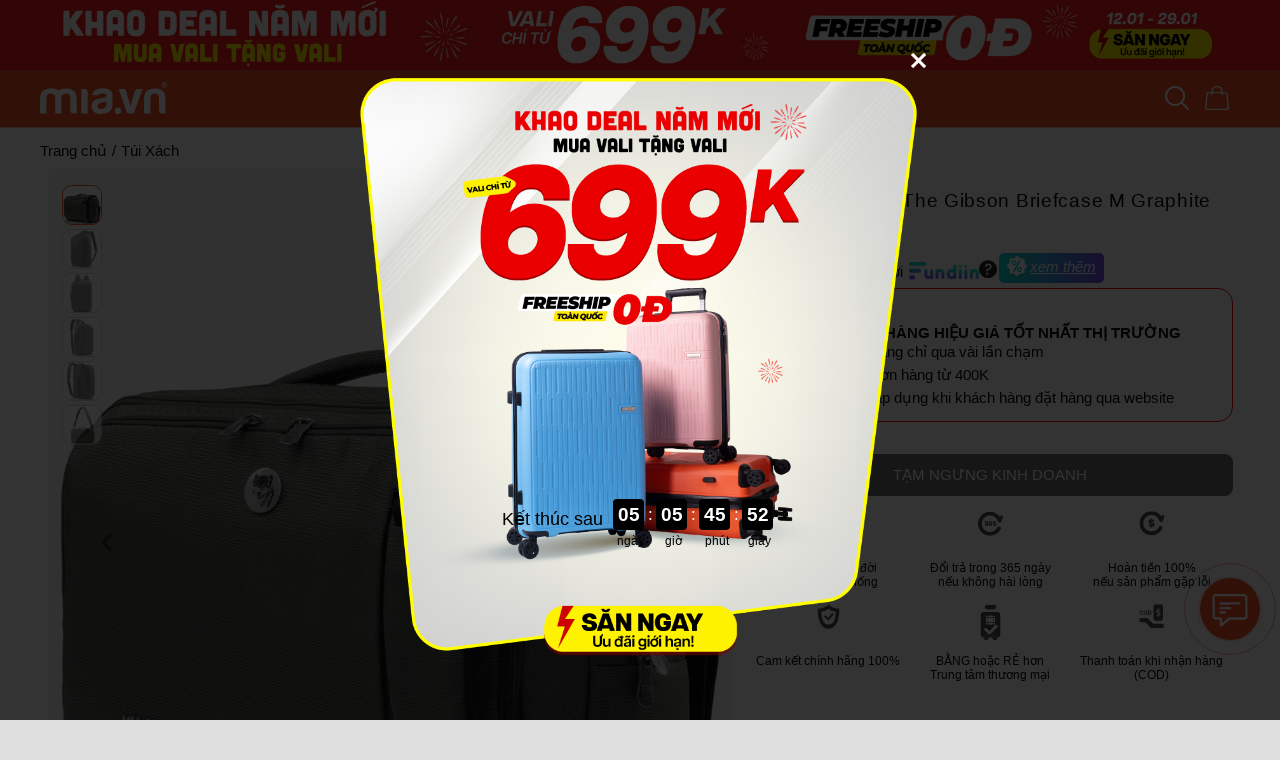

--- FILE ---
content_type: text/html; charset=UTF-8
request_url: https://mia.vn/san-pham/mikkor-the-gibson-briefcase?color=graphite&size=m
body_size: 13336
content:
<!DOCTYPE html><!--[if IE 7]><html class="ie ie7" lang="vi" xml:lang="vi" xmlns="http://www.w3.org/1999/xhtml"><![endif]--><!--[if IE 8]><html class="ie ie8" lang="vi" xml:lang="vi" xmlns="http://www.w3.org/1999/xhtml"><![endif]--><!--[if IE 9]><html class="ie ie9" lang="vi" xml:lang="vi" xmlns="http://www.w3.org/1999/xhtml"><![endif]--><html lang="vi" xml:lang="vi" xmlns="http://www.w3.org/1999/xhtml" prefix="og: http://ogp.me/ns#"> <head> <meta charset="utf-8"> <meta http-equiv="Content-Type" content="text/html; charset=UTF-8" /> <meta http-equiv="X-UA-Compatible" content="IE=edge"> <meta name="viewport" content="width=device-width, initial-scale=1.0"> <meta name="format-detection" content="telephone=no"> <meta property="fb:app_id" content="2006683412953027"> <link rel="alternate" href="https://mia.vn/san-pham/mikkor-the-gibson-briefcase?color=graphite&amp;size=m" hreflang="vi" /> <link rel="shortcut icon" href="/favicon.ico"> <base href="https://mia.vn"> <meta name="csrf-token" content="pgSkvCgqWYnAfTYorPbhrOHHHYiWHHUSbqq6lgRK"> <meta name="app-cdn" content="https://mia.vn/media/"> <meta name="app-api" content="https://mia.vn/api/"> <meta name="APP_URL" content="https://mia.vn"> <meta name="total_branchs" content="24+"> <meta name="google-site-verification" content="C6fq1wz-mQJRVnEwmbo7YlKqM3jNpbmmC-I1lZwe2nc" /> <meta name='dmca-site-verification' content='VWQ0TCtpMXVsRDRaYlVrbkVHRFkzQT090' /> <title>Túi Xách Mikkor The Gibson Briefcase M Graphite</title><meta name="description" content="Mua Túi Xách Mikkor The Gibson Briefcase M Graphite chính hãng tại MIA.vn ✓ Giảm giá hàng ngày ✓ Mẫu mã đa dạng ✓ Bảo hành tới 30 năm ✓ Đổi trả 356 ngày."><link rel="canonical" href="https://mia.vn/san-pham/mikkor-the-gibson-briefcase"><meta property="og:description" content="Mua Túi Xách Mikkor The Gibson Briefcase M Graphite chính hãng tại MIA.vn ✓ Giảm giá hàng ngày ✓ Mẫu mã đa dạng ✓ Bảo hành tới 30 năm ✓ Đổi trả 356 ngày."><meta property="og:title" content="Túi Xách Mikkor The Gibson Briefcase M Graphite"><meta property="og:type" content="product"><meta property="og:url" content="https://mia.vn/san-pham/mikkor-the-gibson-briefcase?color=graphite&amp;size=m"><meta property="og:image" content="https://mia.vn/media/uploads/tui-xach-mikkor-the-gibson-briefcase-m-graphite-13023-31649038177.jpg"><meta property="og:image:width" content="1200"><meta property="og:image" content="https://mia.vn/media/uploads/tui-xach-mikkor-the-gibson-briefcase-m-graphite-13023-31649038177.jpg"><meta property="og:image:width" content="1200"><script type="application/ld+json">{"@context":"https://schema.org","@type":"WebPage","name":"MIA.vn Hệ Thống Siêu Thị Vali BaLô Túi Chính Hãng Hàng Đầu Việt Nam","description":"MIA.vn - Hệ Thống cửa hàng bán lẻ vali, balo, túi xách, phụ kiện chính hãng hàng đầu Việt Nam: Với hơn 2000 sản phẩm, hàng trăm mẫu vali kéo, ba lô laptop, du lịch , túi thể thao..."}</script> <link rel="preload" as="style" href="https://mia.vn/build/assets/app.5c39195f.css" /><link rel="stylesheet" href="https://mia.vn/build/assets/app.5c39195f.css" /> <link rel="modulepreload" href="https://mia.vn/build/assets/product.8016ace2.js" /><link rel="modulepreload" href="https://mia.vn/build/assets/_plugin-vue_export-helper.91995772.js" /><link rel="modulepreload" href="https://mia.vn/build/assets/base.58047871.js" /><script type="module" src="https://mia.vn/build/assets/product.8016ace2.js"></script> <style>.discount-saleoff-tag{ position: absolute; z-index:999; top: -5px; right: 25px; background: url(media/uploads/xa-kho/2024-10/product-tag.png) center top no-repeat; background-size: auto 100%; width: 120px; height: 180px; transform: rotate(-15deg); display: flex; justify-content: center; align-items: center; padding-bottom: 18px; box-sizing: border-box;}#script-general-container { display: flex; flex-direction: row; margin: -10px 0px 0px 0px !important; gap: 2px 10px; flex-wrap: wrap;}.fundiin-promotion__panel{max-width: unset !important;margin-top: 0px !important;}#fundiin__wrapper-identity{padding-top: 6px;}.fdn-guide-url svg{height: 24px;}#script-general-container * { font-size: inherit !important}.fundiin_promotion__panel-inner svg:first-of-type { width: 20px; height: 20px;}.promotion-panel__description p:first-of-type { display: none;}.fundiin__promotion-condition__description p{line-height: 1.4;}</style><script defer="defer" async="async" type="text/javascript">window.districts = [];</script><script defer="defer" async="async" type="text/javascript">window.branches = [];</script><script defer="defer" async="async" type="text/javascript"> window.params = {"color":"graphite","size":"m"};</script><script defer="defer" async="async" type="text/javascript"> window.images = [{"id":0,"type":"image","link":"https:\/\/mia.vn\/media\/uploads\/tui-xach-mikkor-the-gibson-briefcase-m-graphite-13023-31649038177.jpg","thumbnail":"https:\/\/mia.vn\/media\/uploads\/tui-xach-mikkor-the-gibson-briefcase-m-graphite-13023-31649038177.jpg"},{"id":1,"type":"image","link":"https:\/\/mia.vn\/media\/uploads\/tui-xach-mikkor-the-gibson-briefcase-m-graphite-13023-01648893120.jpg","thumbnail":"https:\/\/mia.vn\/media\/uploads\/tui-xach-mikkor-the-gibson-briefcase-m-graphite-13023-01648893120.jpg"},{"id":2,"type":"image","link":"https:\/\/mia.vn\/media\/uploads\/tui-xach-mikkor-the-gibson-briefcase-m-graphite-13023-01648892705.jpg","thumbnail":"https:\/\/mia.vn\/media\/uploads\/tui-xach-mikkor-the-gibson-briefcase-m-graphite-13023-01648892705.jpg"},{"id":3,"type":"image","link":"https:\/\/mia.vn\/media\/uploads\/tui-xach-mikkor-the-gibson-briefcase-m-graphite-13023-11648892705.jpg","thumbnail":"https:\/\/mia.vn\/media\/uploads\/tui-xach-mikkor-the-gibson-briefcase-m-graphite-13023-11648892705.jpg"},{"id":4,"type":"image","link":"https:\/\/mia.vn\/media\/uploads\/tui-xach-mikkor-the-gibson-briefcase-m-graphite-13023-21648892705.jpg","thumbnail":"https:\/\/mia.vn\/media\/uploads\/tui-xach-mikkor-the-gibson-briefcase-m-graphite-13023-21648892705.jpg"},{"id":5,"type":"image","link":"https:\/\/mia.vn\/media\/uploads\/tui-xach-mikkor-the-gibson-briefcase-m-graphite-13023-21649038177.jpg","thumbnail":"https:\/\/mia.vn\/media\/uploads\/tui-xach-mikkor-the-gibson-briefcase-m-graphite-13023-21649038177.jpg"},{"id":6,"type":"image","link":"https:\/\/mia.vn\/media\/uploads\/tui-xach-mikkor-the-gibson-briefcase-m-graphite-13023-01649038176.jpg","thumbnail":"https:\/\/mia.vn\/media\/uploads\/tui-xach-mikkor-the-gibson-briefcase-m-graphite-13023-01649038176.jpg"},{"id":7,"type":"image","link":"https:\/\/mia.vn\/media\/uploads\/tui-xach-mikkor-the-gibson-briefcase-m-graphite-13023-11649038176.jpg","thumbnail":"https:\/\/mia.vn\/media\/uploads\/tui-xach-mikkor-the-gibson-briefcase-m-graphite-13023-11649038176.jpg"},{"id":8,"type":"image","link":"https:\/\/mia.vn\/media\/uploads\/tui-xach-mikkor-the-gibson-briefcase-m-graphite-13023-41649038178.jpg","thumbnail":"https:\/\/mia.vn\/media\/uploads\/tui-xach-mikkor-the-gibson-briefcase-m-graphite-13023-41649038178.jpg"},{"id":9,"type":"image","link":"https:\/\/mia.vn\/media\/uploads\/tui-xach-mikkor-the-gibson-briefcase-m-graphite-13023-51649038179.jpg","thumbnail":"https:\/\/mia.vn\/media\/uploads\/tui-xach-mikkor-the-gibson-briefcase-m-graphite-13023-51649038179.jpg"},{"id":10,"type":"image","link":"https:\/\/mia.vn\/media\/uploads\/tui-xach-mikkor-the-gibson-briefcase-m-graphite-13023-61649038179.jpg","thumbnail":"https:\/\/mia.vn\/media\/uploads\/tui-xach-mikkor-the-gibson-briefcase-m-graphite-13023-61649038179.jpg"}];</script><script defer="defer" async="async" type="text/javascript"> window.product ={ brand: "Mikkor", color_id_odoo: 64, combo_product_ids: "", discount_member: 1, featured_image: "tui-xach-mikkor-the-gibson-briefcase-m-graphite-13023-31649038177.jpg", group_id: "The Gibson Briefcase", handle: "mikkor-the-gibson-briefcase?color=graphite&size=m", id: 13023,barcode: '00008361', star_point: 0, id_odoo: 11307, in_stock: 0, is_express: 0, is_gift: 0, is_vali: 0, price: 1390000, price_compare: 1390000, promotion: `<p><b>BALO/TÚI XÁCH HÀNG HIỆU GIÁ TỐT NHẤT THỊ TRƯỜNG</b></p><ul><li> Mua sắm dễ dàng chỉ qua vài lần chạm</li><li> Freeship cho đơn hàng từ 400K </li><li> Chương trình áp dụng khi khách hàng đặt hàng qua website</li></ul>`, quantity: 1, title: "Túi Xách Mikkor The Gibson Briefcase M Graphite", total1star: 0, total2star: 0, total3star: 0, total4star: 0, total5star: 0, }</script><script type="application/ld+json">{ "@context": "https://schema.org/", "@type": "BreadcrumbList", "itemListElement": [ { "@type": "ListItem", "position": 1, "name": "Trang chủ", "item": "https://mia.vn/" }, { "@type": "ListItem", "position": 2, "name": "Túi Xách", "item": "https://mia.vn/tui-xach" }, { "@type": "ListItem", "position": 3, "name": "Túi Xách Mikkor The Gibson Briefcase M Graphite", "item": "https://mia.vn/san-pham/mikkor-the-gibson-briefcase?color=graphite&amp;size=m" } ]}</script><script type="application/ld+json">{ "@context": "https://schema.org/", "@type": "Product", "name": "Túi Xách Mikkor The Gibson Briefcase M Graphite", "image": [ "https://mia.vn/media/uploads/tui-xach-mikkor-the-gibson-briefcase-m-graphite-13023-31649038177.jpg" ], "description": "Mua Túi Xách Mikkor The Gibson Briefcase M Graphite chính hãng tại MIA.vn ✓ Giảm giá hàng ngày ✓ Mẫu mã đa dạng ✓ Bảo hành tới 30 năm ✓ Đổi trả 356 ngày.", "sku": "'00008361'", "mpn": "'00008361'", "brand": { "@type": "Brand", "name": "Mikkor" }, "review": { "@type": "Review", "reviewRating": { "@type": "Rating", "ratingValue": "5", "bestRating": "5" }, "author": { "@type": "Person", "name": "MIA.vn" } }, "aggregateRating": { "@type": "AggregateRating", "ratingValue": "5", "reviewCount": "1" }, "offers": { "@type": "AggregateOffer", "url": "https://mia.vn/san-pham/mikkor-the-gibson-briefcase?color=graphite&amp;size=m", "priceCurrency": "VND", "offerCount": 1, "lowPrice": "1390000", "highPrice": "1390000", "priceValidUntil": "2026-11-09", "availability": "https://schema.org/OutOfStock", "seller": { "@type": "Organization", "name": "MIA.vn", "url": "https://mia.vn" } }}</script><script id="xcntmyAsync" type="text/javascript">var xcnt_product_id = '00008361';(function(d){ var xscr = d.createElement( 'script' ); xscr.async = 1; xscr.src = '//x.cnt.my/async/track/?r=' + Math.random(); var x = d.getElementById( 'xcntmyAsync' ); x.parentNode.insertBefore( xscr, x ); })(document);</script><link rel="preconnect" href="https://fonts.googleapis.com"><link rel="preconnect" href="https://fonts.gstatic.com" crossorigin><link href="https://fonts.googleapis.com/css2?family=Bebas+Neue&family=Montserrat:ital,wght@0,100..900;1,100..900&display=swap" rel="stylesheet"><style>#script-general-container { display: flex; flex-direction: row; margin-bottom: 10px; gap: 10px; margin-top: 10px;}#fundiin__wrapper-identity{padding-top: 6px;}.fdn-guide-url svg{height: 24px;}#script-general-container * { font-size: inherit !important}.fundiin_promotion__panel-inner svg:first-of-type { width: 20px; height: 20px;}.promotion-panel__description p:first-of-type { display: none;}.fundiin__promotion-condition__description p{line-height: 1.4;}.product-tag-promotion{ top: 15px; right: 15px; width: 170px; padding: 60px 20px 10px; text-align: center;}.product-tag-promotion p{ padding-top: 5px; margin: 0px;}.product-tag-promotion .cat_name{ font-weight: bold; font-size: 0.9em;}.product-tag-promotion .just_from{ font-size: 0.7em;}.product-tag-promotion .price_promotion{ color: #ffcc0b; font-weight: bold; line-height: 1; font-size: 3.6em; font-family: "Bebas Neue", sans-serif;}</style> <script type="application/ld+json">{"@context":"https://schema.org","@type":"Organization","@id":"https://mia.vn/#Organization","url":"https://mia.vn/","legalName":"CÔNG TY CỔ PHẦN MIA RETAIL","foundingDate":"2014","name":"Mia","alternateName":["Mia.vn","Mia","MIA.vn Hệ Thống cửa hàng Vali Balo Túi Xách","vali mia","TGA"],"description":"MIA.vn là hệ thống cửa hàng VALI, BALO, TÚI XÁCH, PHỤ KIỆN chính hãng hàng đầu Việt Nam: Với hơn 2.000 sản phẩm, hàng trăm mẫu vali kéo, vali khóa khung, vali thời trang giá rẻ, vali cao cấp","logo":{"@type":"ImageObject","url":"https://mia.vn/images/logo.svg"},"address":{"@type":"postalAddress","addressCountry":"VNM","addressLocality":"Binh Thanh","addressRegion":"Ho Chi Minh","postalCode":"70000","streetAddress":"117-119 Bạch Đằng, Phường Gia Định"},"email":"cskh@tga.com.vn","taxID":"0314826894 ","contactPoint":[{"@type":"ContactPoint","telephone":"1800 6198","contactType":"customer service","areaServed":"VN"},{"@type":"ContactPoint","telephone":"1800 6198","contactType":"customer service","areaServed":"VN"}],"sameAs":["https://www.facebook.com/MIA.vn","https://www.youtube.com/@MIAvnstore","https://www.tiktok.com/@miavn.official","https://shopee.vn/mia.vn.official"],"potentialAction":{"@id":"https://mia.vn/#Website"},"parentOrganization":{"@type":"Organization","url":"https://mia.vn/#Organization","legalName":"CÔNG TY CỔ PHẦN MIA RETAIL","name":"Mia","alternateName":["MIA.vn Hệ Thống cửa hàng Vali Balo Túi Xách","Mia.vn"]}}</script> <style>.item-product-grid .tag-lists span{ background: #F04F24;}.item-product-grid .tag-lists span.freeship{ background: #009739;}.instock-current{ position: relative; padding: 5px 0px;}.instock-current img{ position: absolute; left: -10px; top: -15px; z-index: 99; width: 40px;}.instock-current .process-bar{ position: relative; border-radius: 25px; background: #c2c2c2; padding: 3px 0px; overflow: hidden;}.instock-current .process-bar span{ display: block; position: absolute; left: 0px; top: 0px; height: 100%; background: #fcd800;}.instock-current .process-bar p{ text-align: center; position: relative; color: #070b11; font-size: 0.7em;}.popup-count-down .countdown-item{ color: #000;}.popup-count-down .countdown-item .countdown-span{ background: #000; font-weight: bold;}.saleoff a:after{ content: ''; display: block; position: absolute; width: 100%; height: 100%; top: 0px; left: 0px; background: url(media/uploads/xa-kho/2024-10/50-percent-01.gif) center 8px no-repeat; background-size: auto 13px;}@-moz-keyframes quick-alo-circle-anim{0%{-moz-transform:rotate(0) scale(.5) skew(1deg);opacity:.1;-moz-opacity:.1;-webkit-opacity:.1;-o-opacity:.1}30%{-moz-transform:rotate(0) scale(.7) skew(1deg);opacity:.5;-moz-opacity:.5;-webkit-opacity:.5;-o-opacity:.5}100%{-moz-transform:rotate(0) scale(1) skew(1deg);opacity:.6;-moz-opacity:.6;-webkit-opacity:.6;-o-opacity:.1}}@-webkit-keyframes quick-alo-circle-anim{0%{-webkit-transform:rotate(0) scale(.5) skew(1deg);-webkit-opacity:.1}30%{-webkit-transform:rotate(0) scale(.7) skew(1deg);-webkit-opacity:.5}100%{-webkit-transform:rotate(0) scale(1) skew(1deg);-webkit-opacity:.1}}@-o-keyframes quick-alo-circle-anim{0%{-o-transform:rotate(0) kscale(.5) skew(1deg);-o-opacity:.1}30%{-o-transform:rotate(0) scale(.7) skew(1deg);-o-opacity:.5}100%{-o-transform:rotate(0) scale(1) skew(1deg);-o-opacity:.1}}@-moz-keyframes quick-alo-circle-fill-anim{0%{-moz-transform:rotate(0) scale(.7) skew(1deg);opacity:.2}50%{-moz-transform:rotate(0) -moz-scale(1) skew(1deg);opacity:.2}100%{-moz-transform:rotate(0) scale(.7) skew(1deg);opacity:.2}}@-webkit-keyframes quick-alo-circle-fill-anim{0%{-webkit-transform:rotate(0) scale(.7) skew(1deg);opacity:.2}50%{-webkit-transform:rotate(0) scale(1) skew(1deg);opacity:.2}100%{-webkit-transform:rotate(0) scale(.7) skew(1deg);opacity:.2}}@-o-keyframes quick-alo-circle-fill-anim{0%{-o-transform:rotate(0) scale(.7) skew(1deg);opacity:.2}50%{-o-transform:rotate(0) scale(1) skew(1deg);opacity:.2}100%{-o-transform:rotate(0) scale(.7) skew(1deg);opacity:.2}}@-moz-keyframes quick-alo-circle-img-anim{0%{transform:rotate(0) scale(1) skew(1deg)}10%{-moz-transform:rotate(-25deg) scale(1) skew(1deg)}20%{-moz-transform:rotate(25deg) scale(1) skew(1deg)}30%{-moz-transform:rotate(-25deg) scale(1) skew(1deg)}40%{-moz-transform:rotate(25deg) scale(1) skew(1deg)}50%{-moz-transform:rotate(0) scale(1) skew(1deg)}100%{-moz-transform:rotate(0) scale(1) skew(1deg)}}@-webkit-keyframes quick-alo-circle-img-anim{0%{-webkit-transform:rotate(0) scale(1) skew(1deg)}10%{-webkit-transform:rotate(-25deg) scale(1) skew(1deg)}20%{-webkit-transform:rotate(25deg) scale(1) skew(1deg)}30%{-webkit-transform:rotate(-25deg) scale(1) skew(1deg)}40%{-webkit-transform:rotate(25deg) scale(1) skew(1deg)}50%{-webkit-transform:rotate(0) scale(1) skew(1deg)}100%{-webkit-transform:rotate(0) scale(1) skew(1deg)}}@-o-keyframes quick-alo-circle-img-anim{0%{-o-transform:rotate(0) scale(1) skew(1deg)}10%{-o-transform:rotate(-25deg) scale(1) skew(1deg)}20%{-o-transform:rotate(25deg) scale(1) skew(1deg)}30%{-o-transform:rotate(-25deg) scale(1) skew(1deg)}40%{-o-transform:rotate(25deg) scale(1) skew(1deg)}50%{-o-transform:rotate(0) scale(1) skew(1deg)}100%{-o-transform:rotate(0) scale(1) skew(1deg)}}@-moz-keyframes fadeInRight{0%{opacity:0;-webkit-transform:translate3d(100%, 0, 0);-ms-transform:translate3d(100%, 0, 0);transform:translate3d(100%, 0, 0)}100%{opacity:1;-webkit-transform:none;-ms-transform:none;transform:none}}@-webkit-keyframes fadeInRight{0%{opacity:0;-webkit-transform:translate3d(100%, 0, 0);-ms-transform:translate3d(100%, 0, 0);transform:translate3d(100%, 0, 0)}100%{opacity:1;-webkit-transform:none;-ms-transform:none;transform:none}}@-o-keyframes fadeInRight{0%{opacity:0;-webkit-transform:translate3d(100%, 0, 0);-ms-transform:translate3d(100%, 0, 0);transform:translate3d(100%, 0, 0)}100%{opacity:1;-webkit-transform:none;-ms-transform:none;transform:none}}@keyframes fadeInRight{0%{opacity:0;-webkit-transform:translate3d(100%, 0, 0);-ms-transform:translate3d(100%, 0, 0);transform:translate3d(100%, 0, 0)}100%{opacity:1;-webkit-transform:none;-ms-transform:none;transform:none}}@-moz-keyframes fadeOutRight{0%{opacity:1}100%{opacity:0;-webkit-transform:translate3d(100%, 0, 0);-ms-transform:translate3d(100%, 0, 0);transform:translate3d(100%, 0, 0)}}@-webkit-keyframes fadeOutRight{0%{opacity:1}100%{opacity:0;-webkit-transform:translate3d(100%, 0, 0);-ms-transform:translate3d(100%, 0, 0);transform:translate3d(100%, 0, 0)}}@-o-keyframes fadeOutRight{0%{opacity:1}100%{opacity:0;-webkit-transform:translate3d(100%, 0, 0);-ms-transform:translate3d(100%, 0, 0);transform:translate3d(100%, 0, 0)}}@keyframes fadeOutRight{0%{opacity:1}100%{opacity:0;-webkit-transform:translate3d(100%, 0, 0);-ms-transform:translate3d(100%, 0, 0);transform:translate3d(100%, 0, 0)}}@-moz-keyframes quick-alo-circle-anim{0%{transform:rotate(0) scale(.5) skew(1deg);opacity:.1}30%{transform:rotate(0) scale(.7) skew(1deg);opacity:.5}100%{transform:rotate(0) scale(1) skew(1deg);opacity:.1}}@-webkit-keyframes quick-alo-circle-anim{0%{transform:rotate(0) scale(.5) skew(1deg);opacity:.1}30%{transform:rotate(0) scale(.7) skew(1deg);opacity:.5}100%{transform:rotate(0) scale(1) skew(1deg);opacity:.1}}@-o-keyframes quick-alo-circle-anim{0%{transform:rotate(0) scale(.5) skew(1deg);opacity:.1}30%{transform:rotate(0) scale(.7) skew(1deg);opacity:.5}100%{transform:rotate(0) scale(1) skew(1deg);opacity:.1}}@keyframes quick-alo-circle-anim{0%{transform:rotate(0) scale(.5) skew(1deg);opacity:.1}30%{transform:rotate(0) scale(.7) skew(1deg);opacity:.5}100%{transform:rotate(0) scale(1) skew(1deg);opacity:.1}}@-moz-keyframes quick-alo-circle-fill-anim{0%{transform:rotate(0) scale(.7) skew(1deg);opacity:.2}50%{transform:rotate(0) scale(1) skew(1deg);opacity:.2}100%{transform:rotate(0) scale(.7) skew(1deg);opacity:.2}}@-webkit-keyframes quick-alo-circle-fill-anim{0%{transform:rotate(0) scale(.7) skew(1deg);opacity:.2}50%{transform:rotate(0) scale(1) skew(1deg);opacity:.2}100%{transform:rotate(0) scale(.7) skew(1deg);opacity:.2}}@-o-keyframes quick-alo-circle-fill-anim{0%{transform:rotate(0) scale(.7) skew(1deg);opacity:.2}50%{transform:rotate(0) scale(1) skew(1deg);opacity:.2}100%{transform:rotate(0) scale(.7) skew(1deg);opacity:.2}}@keyframes quick-alo-circle-fill-anim{0%{transform:rotate(0) scale(.7) skew(1deg);opacity:.2}50%{transform:rotate(0) scale(1) skew(1deg);opacity:.2}100%{transform:rotate(0) scale(.7) skew(1deg);opacity:.2}}@-moz-keyframes quick-alo-circle-img-anim{0%{transform:rotate(0) scale(1) skew(1deg)}10%{transform:rotate(-25deg) scale(1) skew(1deg)}20%{transform:rotate(25deg) scale(1) skew(1deg)}30%{transform:rotate(-25deg) scale(1) skew(1deg)}40%{transform:rotate(25deg) scale(1) skew(1deg)}50%{transform:rotate(0) scale(1) skew(1deg)}100%{transform:rotate(0) scale(1) skew(1deg)}}@-webkit-keyframes quick-alo-circle-img-anim{0%{transform:rotate(0) scale(1) skew(1deg)}10%{transform:rotate(-25deg) scale(1) skew(1deg)}20%{transform:rotate(25deg) scale(1) skew(1deg)}30%{transform:rotate(-25deg) scale(1) skew(1deg)}40%{transform:rotate(25deg) scale(1) skew(1deg)}50%{transform:rotate(0) scale(1) skew(1deg)}100%{transform:rotate(0) scale(1) skew(1deg)}}@-o-keyframes quick-alo-circle-img-anim{0%{transform:rotate(0) scale(1) skew(1deg)}10%{transform:rotate(-25deg) scale(1) skew(1deg)}20%{transform:rotate(25deg) scale(1) skew(1deg)}30%{transform:rotate(-25deg) scale(1) skew(1deg)}40%{transform:rotate(25deg) scale(1) skew(1deg)}50%{transform:rotate(0) scale(1) skew(1deg)}100%{transform:rotate(0) scale(1) skew(1deg)}}@keyframes quick-alo-circle-img-anim{0%{transform:rotate(0) scale(1) skew(1deg)}10%{transform:rotate(-25deg) scale(1) skew(1deg)}20%{transform:rotate(25deg) scale(1) skew(1deg)}30%{transform:rotate(-25deg) scale(1) skew(1deg)}40%{transform:rotate(25deg) scale(1) skew(1deg)}50%{transform:rotate(0) scale(1) skew(1deg)}100%{transform:rotate(0) scale(1) skew(1deg)}}@-webkit-keyframes cssAnimation { from { -webkit-transform: scale(0,0); opacity: 0;} to { -webkit-transform: scale(1,1); opacity: 0.5;}}@-moz-keyframes cssAnimation { from { -moz-transform: scale(0,0); opacity: 0;} to { -moz-transform: scale(1,1); opacity: 0.5;}}@-o-keyframes cssAnimation { from { -o-transform: scale(0,0); opacity: 0;} to { -o-transform: scale(1,1); opacity: 0.5;}}.chat-icon img{ animation: 1s ease-in-out 0s normal none infinite running quick-alo-circle-img-anim;}.chat-icon::before { content: ""; width: 90px; height: 90px; border: 1px solid #F04F24; position: absolute; margin: auto -16px; top: 0; right: 0; bottom: 0; left: 0; -webkit-border-radius: 50%; -moz-border-radius: 50%; border-radius: 50%; -webkit-animation: cssAnimation 1s infinite alternate ease; -moz-animation: cssAnimation 1s infinite alternate ease; -o-animation: cssAnimation 1s infinite alternate ease;}.chat-icon::after { content: ""; width: 80px; height: 80px; border: 1px solid #ff4c4c; position: absolute; margin: auto -11px; top: 0; right: 0; bottom: 0; left: 0; -webkit-border-radius: 50%; -moz-border-radius: 50%; border-radius: 50%; -webkit-animation: cssAnimation 1s infinite alternate ease 0.5s; -moz-animation: cssAnimation 1s infinite alternate ease 0.5s; -o-animation: cssAnimation 1s infinite alternate ease 0.5s;}@keyframes oscillate-rotation { 0% { transform: rotate(0) scale(1) skew(0deg) } 10% { transform: rotate(-2deg) scale(1) skew(0deg) } 20% { transform: rotate(2deg) scale(1) skew(0deg) } 30% { transform: rotate(-2deg) scale(1) skew(0deg) } 40% { transform: rotate(2deg) scale(1) skew(0deg) } 50% { transform: rotate(0) scale(1) skew(0deg) } to { transform: rotate(0) scale(1) skew(0deg) }}</style> </head><body style="zoom: 1;" class="pc product-single" > <header><input type="hidden" id="topbar_display_countdown_topbar" value="2026-01-12"><input type="hidden" id="topbar_start_countdown_topbar" value="2026-01-12"><input type="hidden" id="topbar_end_countdown_topbar" value="2026-01-29 23:59:59"><div class="topbar-event" style="background: #fb1b1c;text-align: center;height: 71px;border-bottom: 1px solid rgb(255,255,255,0.2);"> <div class="container" style="position: relative"><img src="https://mia.vn/media/uploads/ctkm/25/ctkm_6960be9ebb565_1767947934.jpg" style="height: 70px;"></div><div class="container flex-box" > <div class="flex-full flex-centerc"> </div> <div class="topbar-countdown" style="height: 70px;display:none;"> <div id="top-count-down-title">KẾT THÚC SAU</div> <div class="main-countdown-box"> <div class="col-countdown flex-centerc"> <p id="top-countdown-ngay">00</p> ngày </div> <div class="col-countdown col-countdown-split flex-centerc"><b>:</b></div> <div class="col-countdown flex-centerc"> <p id="top-countdown-gio">00</p> giờ </div> <div class="col-countdown col-countdown-split flex-centerc"><b>:</b></div> <div class="col-countdown flex-centerc"> <p id="top-countdown-phut">00</p> phút </div> <div class="col-countdown col-countdown-split flex-centerc"><b>:</b></div> <div class="col-countdown flex-centerc"> <p id="top-countdown-giay">00</p> giây </div> </div> </div></div><a href="https://mia.vn//tet-ve-nha-vali-tet-gia-khong-tuong-vali-chi-tu-599k" style="display: block; position: absolute; top: 0px; left: 0px; height: 100%; width: 100%;z-index:999;"></a></div><style>.topbar-event .topbar-countdown{ padding-bottom: 30px; display: block; margin-right: 150px;}.topbar-event #top-count-down-title, .topbar-event .main-countdown-box .col-countdown{ color:#070b11;}.topbar-event .main-countdown-box .col-countdown p{ color: white;}</style><style>header{height: auto !important;}body.pc{ padding-top: 0px;}body.pc.cart-page{ padding-top: 0px;}body.pc.cart-page .topbar-event{display: none;}.topbar-event #top-count-down-title{ font-size: 14px; text-align: center; text-transform: uppercase; padding-top: 4px;}</style> <div class="container flex-box"> <a href="/" class="logo" title="MIA.vn"><img style="height: 32px;margin-top: -3px;" src="media/images/logo-new.svg" alt="MIA.vn"></a> <ul class="menu-top"> <li><a href="vali" alt="Vali" title="Vali">VALI</a></li> <li><a href="balo" alt="Balo" title="Balo">BALO</a></li> <li><a href="tui-xach" alt="Túi xách" title="Túi xách">TÚI XÁCH</a></li> <li><a href="phu-kien" alt="Phụ kiện" title="Phụ kiện">PHỤ KIỆN</a></li> </ul> <div id="box-search-top"> <div class="relative-box"> <a class="search-show-icon"> <svg width="25" height="24" viewBox="0 0 25 24" fill="none" xmlns="http://www.w3.org/2000/svg"><path d="M23.7586 22.3067L17.7945 16.3426C19.4198 14.3548 20.2189 11.8184 20.0265 9.25796C19.8341 6.69754 18.665 4.309 16.7609 2.5864C14.8569 0.863809 12.3635 -0.0610491 9.79669 0.00313002C7.22985 0.0673091 4.78587 1.11562 2.97028 2.93121C1.15468 4.74681 0.106372 7.19079 0.0421925 9.75763C-0.0219866 12.3245 0.902872 14.8178 2.62547 16.7219C4.34806 18.6259 6.7366 19.7951 9.29702 19.9874C11.8575 20.1798 14.3939 19.3807 16.3816 17.7554L22.3457 23.7195C22.5342 23.9015 22.7866 24.0022 23.0486 24C23.3105 23.9977 23.5612 23.8926 23.7464 23.7073C23.9317 23.5221 24.0367 23.2715 24.039 23.0095C24.0413 22.7475 23.9406 22.4951 23.7586 22.3067ZM10.0628 18.0172C8.48188 18.0172 6.93643 17.5484 5.62192 16.6701C4.30741 15.7917 3.28287 14.5433 2.67787 13.0827C2.07286 11.6221 1.91457 10.0149 2.22299 8.46433C2.53142 6.91376 3.29272 5.48946 4.41062 4.37156C5.52853 3.25366 6.95282 2.49236 8.50339 2.18393C10.054 1.8755 11.6612 2.0338 13.1218 2.6388C14.5824 3.24381 15.8308 4.26835 16.7091 5.58286C17.5875 6.89737 18.0563 8.44282 18.0563 10.0238C18.0539 12.143 17.211 14.1748 15.7124 15.6734C14.2139 17.1719 12.1821 18.0148 10.0628 18.0172Z" fill="white"/></svg> </a> <form action="tim-kiem" autocomplete="off" class="search-box" method="GET" id="form-tim-kiem"> <input type="text" id="search-text-top" name="s" value="" placeholder="Tìm kiếm sản phẩm" autocomplete="off" /> <button type="submit" class="btn-search"> <svg width="25" height="24" viewBox="0 0 25 24" fill="none" xmlns="http://www.w3.org/2000/svg"><path d="M23.7586 22.3067L17.7945 16.3426C19.4198 14.3548 20.2189 11.8184 20.0265 9.25796C19.8341 6.69754 18.665 4.309 16.7609 2.5864C14.8569 0.863809 12.3635 -0.0610491 9.79669 0.00313002C7.22985 0.0673091 4.78587 1.11562 2.97028 2.93121C1.15468 4.74681 0.106372 7.19079 0.0421925 9.75763C-0.0219866 12.3245 0.902872 14.8178 2.62547 16.7219C4.34806 18.6259 6.7366 19.7951 9.29702 19.9874C11.8575 20.1798 14.3939 19.3807 16.3816 17.7554L22.3457 23.7195C22.5342 23.9015 22.7866 24.0022 23.0486 24C23.3105 23.9977 23.5612 23.8926 23.7464 23.7073C23.9317 23.5221 24.0367 23.2715 24.039 23.0095C24.0413 22.7475 23.9406 22.4951 23.7586 22.3067ZM10.0628 18.0172C8.48188 18.0172 6.93643 17.5484 5.62192 16.6701C4.30741 15.7917 3.28287 14.5433 2.67787 13.0827C2.07286 11.6221 1.91457 10.0149 2.22299 8.46433C2.53142 6.91376 3.29272 5.48946 4.41062 4.37156C5.52853 3.25366 6.95282 2.49236 8.50339 2.18393C10.054 1.8755 11.6612 2.0338 13.1218 2.6388C14.5824 3.24381 15.8308 4.26835 16.7091 5.58286C17.5875 6.89737 18.0563 8.44282 18.0563 10.0238C18.0539 12.143 17.211 14.1748 15.7124 15.6734C14.2139 17.1719 12.1821 18.0148 10.0628 18.0172Z" fill="white"/></svg> </button> </form> <div class="search-result-box"> <div id="search-result"></div> <div class="search-outarea"></div> </div> </div> </div> <div class="header-icon flex-centerc cart-icon"> <a href="gio-hang"> <img src="images/icon-cart.svg" alt="Giỏ hàng"> <span id="cart-total">0</span> </a> </div> </div> </header><div class="app-containter container body-container"><div class="breadcrumb"> <ul> <li><a href="/">Trang chủ</a></li> <li><span>/</span></li> <li><a href="/tui-xach">Túi Xách</a></li> </ul></div><div class="row"> <div class="col-md-7" style="position: relative;"> <div class="product-images" id="slider-product"><img src="https://mia.vn/media/uploads/tui-xach-mikkor-the-gibson-briefcase-m-graphite-13023-31649038177.jpg" alt="Túi Xách Mikkor The Gibson Briefcase M Graphite"></div> <div class="tag-lists"> <div class="flex-centerc"> <div class="flex-box"> </div> </div> <div class="flex-full flex-row-reverse"> </div> </div> </div> <div class="col-md-5"> <div class="product-info-box"> <p class="brand"><a href="thuong-hieu/mikkor">Thương hiệu: <span>Mikkor </span></a></p> <div class="flex-box"> <div class="flex-full"> <div> <h1>Túi Xách Mikkor The Gibson Briefcase M Graphite</h1> <div class="product-price"> <span style="font-size: 1.4em" class="price price-no-discount">1.390.000₫</span> </div> </div> </div> <div class="right-info-box"> <div class="flex-right goto-review"> <span class="count-reviews" style="opacity: 0;">0</span> </div> </div> </div> </div> <div id="script-general-container"></div><script>var fundiinDetailConfig = {data:{amount: 1390000}};</script><script type="application/javascript" crossorigin="anonymous" src="https://gateway.fundiin.vn/merchants/productdetailjs/FDGVC1OUYWIM.js"></script> <div class="area_promotion"> <b id="promotion_header">Khuyến mãi</b> <div class="promotion-info"> <p><b>BALO/TÚI XÁCH HÀNG HIỆU GIÁ TỐT NHẤT THỊ TRƯỜNG</b></p><ul><li> Mua sắm dễ dàng chỉ qua vài lần chạm</li><li> Freeship cho đơn hàng từ 400K </li><li> Chương trình áp dụng khi khách hàng đặt hàng qua website</li></ul> </div> </div> <div class="show-cart-box"> <div class="btn-sell_at_shop" data-noti="hidden -2">TẠM NGƯNG KINH DOANH</div> <div class="product-commit-message"> <div class="commit-column"> <div class="img-box"><img src="images/commit-02.svg" alt="Bảo hành trọn đời trên toàn hệ thống"></div> <div class="text-box">Bảo hành trọn đời<br>trên toàn hệ thống</div> </div> <div class="commit-column"> <div class="img-box"><img src="images/commit-03.svg" alt="Đổi trả trong 365 ngày nếu không hài lòng"></div> <div class="text-box">Đổi trả trong 365 ngày<br>nếu không hài lòng</div> </div> <div class="commit-column"> <div class="img-box"><img src="images/commit-04.svg" alt="Hoàn tiền 100% nếu sản phẩm gặp lỗi"></div> <div class="text-box">Hoàn tiền 100%<br>nếu sản phẩm gặp lỗi</div> </div> <div class="commit-column"> <div class="img-box"><img src="images/commit-01.svg" alt="Cam kết chính hãng 100%"></div> <div class="text-box">Cam kết chính hãng 100%</div> </div> <div class="commit-column"> <div class="img-box"><img src="images/commit-05.svg" alt=">BẰNG hoặc RẺ hơn Trung tâm thương mại"></div> <div class="text-box">BẰNG hoặc RẺ hơn <br>Trung tâm thương mại</div> </div> <div class="commit-column"> <div class="img-box"><img src="images/commit-06.svg" alt="Thanh toán khi nhận hàng (COD"></div> <div class="text-box">Thanh toán khi nhận hàng (COD)</div> </div> </div> </div> </div></div> <div class="row description-layout-two"> <div class="col-md-8"> <div class="content-box product-content-description product-content-description-balo"> <h2 class="title"><span>MÔ TẢ SẢN PHẨM</span></h2> <p style="padding: 0px; line-height: 21px; max-width: 100%; caret-color: rgb(92, 92, 92); text-size-adjust: auto;"><span style="margin: 0px; padding: 0px; max-width: 100%;"><span style="margin: 0px; padding: 0px; max-width: 100%; line-height: 22px;">Gibson Briefcase là chiếc cặp/ balo đa năng và tiện lợi.</span></span></p><p style="padding: 0px; line-height: 21px; max-width: 100%; caret-color: rgb(92, 92, 92); text-size-adjust: auto;">- Ngăn chính sau tích hợp 1 ngăn đựng laptop có mút đàn hồi giúp chống sốc và bảo vệ máy tính</p><p style="padding: 0px; line-height: 21px; max-width: 100%; caret-color: rgb(92, 92, 92); text-size-adjust: auto;">- Ngăn chính thứ 2 được thiết kế với đầy đủ ngăn giúp sắp xếp những phụ kiện hàng ngày như ngăn viết, ngăn Phone, chìa khoá, bóp ví,..</p><p style="padding: 0px; line-height: 21px; max-width: 100%; caret-color: rgb(92, 92, 92); text-size-adjust: auto;">- Phía ngoài thiết kế  ngăn dây kéo nhỏ giúp đựng những vật dụng nhỏ gọn khác</p><p style="padding: 0px; line-height: 21px; max-width: 100%; caret-color: rgb(92, 92, 92); text-size-adjust: auto;"><span style="margin: 0px; padding: 0px; max-width: 100%;"><span style="margin: 0px; padding: 0px; max-width: 100%; line-height: 24px;">- Quai đeo êm giúp giảm bớt cảm giác mỏi vai và lưng khi đeo trong thời gian dài</span></span></p> </div> </div> <div class="col-md-4"> <div class="specification-content-box"> <h3 class="title"><span>THÔNG SỐ KỸ THUẬT</span></h3> <div class="content-box"> <div class="specification-border-top"><table class="detailtechPro"><tbody><tr><td class="headinfo" style="width: 158.75px;">Xuất xứ thương hiệu:</td><td class="infoDetail" style="width: 183.295px;">Việt Nam</td></tr><tr><td class="headinfo" style="width: 158.75px;">Chất liệu:</td><td class="infoDetail" style="width: 183.295px;">Polyester</td></tr><tr><td class="headinfo" style="width: 158.75px;">Kích thước:</td><td class="infoDetail" style="width: 183.295px;">44 x 30 x 16</td></tr><tr><td class="headinfo" style="width: 158.75px;">Thời gian bảo hành:</td><td class="infoDetail" style="width: 183.295px;">Trọn đời</td></tr></tbody></table></div> </div> </div> </div></div><app id="review"></app><div class="box-products product-gears"> <h2 class="title">Phụ kiện đi kèm</h2> <div class="list-products"> <div class="product-list-item cat-s" id="product_box-13321"> <div data-title_top="1000004" class="item-product-grid" data-main-cat="thẻ treo hành lý"> <div class="top-info" style="overflow: hidden;"> <a href="/san-pham/mia-luggage-tag?color=orange&size=s" class="img-box flex-centerc" style="min-height: 280px;"> <img class="lazy" src="images/placeholder.png" data-src="https://mia.vn/media/uploads/-mia-luggage-tag-s-orange-13321-41734423100_270.jpg" alt="Thẻ treo hành lý Mia Luggage Tag S Orange"> </a> <div class="tag-lists"> <div class="flex-centerc"> <div class="flex-box"> </div> </div> <div class="flex-full flex-row-reverse"> </div> </div> </div> <a href="/san-pham/mia-luggage-tag?color=orange&size=s"><h3 class="title-model">Thẻ treo hành lý MIA Luggage tag</h3></a> <div class="product-price"> <span class="price ">59.000₫</span> <span class="price-compare">129.000₫</span> <span class="percent">-54%</span> </div> <div style="padding: 6px 0px 10px"><span class="orange">5</span><span class="orange" style="font-size: 1em;padding: 0px 1px;">⭑</span><span style="padding: 0px;color: #888;">(24259)</span></div> </div></div> <div class="product-list-item cat-s" id="product_box-16122"> <div data-title_top="1000004" class="item-product-grid" data-main-cat="bao trùm vali"> <div class="top-info" style="overflow: hidden;"> <a href="/san-pham/the-travel-star-matte-cover?color=black&size=s" class="img-box flex-centerc" style="min-height: 280px;"> <img class="lazy" src="images/placeholder.png" data-src="https://mia.vn/media/uploads/phu-kien-the-travel-star-matte-cover-20-s-black-16122-01747125512_270.jpg" alt="Bao trùm Vali The Travel Star Matte Cover_20 S Black"> </a> <div class="tag-lists"> <div class="flex-centerc"> <div class="flex-box"> </div> </div> <div class="flex-full flex-row-reverse"> </div> </div> </div> <a href="/san-pham/the-travel-star-matte-cover?color=black&size=s"><h3 class="title-model">Bao trùm Vali The Travel Star Matte Cover</h3></a> <div class="product-price"> <span class="price price-no-discount">129.000₫</span> </div> <div style="padding: 6px 0px 10px"><span class="orange">5</span><span class="orange" style="font-size: 1em;padding: 0px 1px;">⭑</span><span style="padding: 0px;color: #888;">(3331)</span></div> </div></div> <div class="product-list-item cat-s" id="product_box-15467"> <div data-title_top="1000004" class="item-product-grid" data-main-cat="cân điện tử"> <div class="top-info" style="overflow: hidden;"> <a href="/san-pham/the-travel-star-c00-349-digital-luggage-scale?color=silver&size=s" class="img-box flex-centerc" style="min-height: 280px;"> <img class="lazy" src="images/placeholder.png" data-src="https://mia.vn/media/uploads/phu-kien-the-travel-star-c00-349-digital-luggage-scale-with-tape-measure-s-silver-15467-101723537342_270.jpg" alt="Cân điện tử The Travel Star C00-349 Digital Luggage Scale With Tape Measure S Silver"> </a> <div class="tag-lists"> <div class="flex-centerc"> <div class="flex-box"> </div> </div> <div class="flex-full flex-row-reverse"> </div> </div> </div> <a href="/san-pham/the-travel-star-c00-349-digital-luggage-scale?color=silver&size=s"><h3 class="title-model">Cân điện tử The Travel Star C00-349 Digital Luggage Scale</h3></a> <div class="product-price"> <span class="price ">199.000₫</span> <span class="price-compare">269.000₫</span> <span class="percent">-26%</span> </div> <div style="padding: 6px 0px 10px"><span class="orange">5</span><span class="orange" style="font-size: 1em;padding: 0px 1px;">⭑</span><span style="padding: 0px;color: #888;">(73)</span></div> </div></div> <div class="product-list-item cat-s" id="product_box-14915"> <div data-title_top="1000004" class="item-product-grid" data-main-cat="gối cổ du lịch"> <div class="top-info" style="overflow: hidden;"> <a href="/san-pham/the-travel-star-ta33217-travel-neck-pillow?color=dark-green&size=s" class="img-box flex-centerc" style="min-height: 280px;"> <img class="lazy" src="images/placeholder.png" data-src="https://mia.vn/media/uploads/phu-kien-the-travel-star-ta33217-travel-neck-pillow-s-dark-green-14915-11699778661_270.jpg" alt="Gối cổ du lịch The Travel Star TA33217 Travel Neck Pillow S Dark Green"> </a> <div class="tag-lists"> <div class="flex-centerc"> <div class="flex-box"> </div> </div> <div class="flex-full flex-row-reverse"> </div> </div> </div> <ul class="another-colors" style="margin-top: 0px; padding-top: 0px;"> <li data-json="[base64]" data-parent="14915" style="border-color: #093f69;" class=""> <span style="background: #093f69;">#093f69</span> </li> <li data-json="[base64]" data-parent="14915" style="border-color: #596c72;" class="active"> <span style="background: #596c72;">#596c72</span> </li> <li data-json="[base64]" data-parent="14915" style="border-color: #8b0000;" class=""> <span style="background: #8b0000;">#8b0000</span> </li> </ul> <a href="/san-pham/the-travel-star-ta33217-travel-neck-pillow?color=dark-green&size=s"><h3 class="title-model">Gối cổ du lịch The Travel Star TA33217 travel neck pillow</h3></a> <div class="product-price"> <span class="price price-no-discount">199.000₫</span> </div> <div style="padding: 6px 0px 10px"><span class="orange">5</span><span class="orange" style="font-size: 1em;padding: 0px 1px;">⭑</span><span style="padding: 0px;color: #888;">(626)</span></div> </div></div> </div></div></div><footer style="position: relative;"> <div class="footer-head"> <div class="container footer-list-item-head"> <div class="flex-full"> <div class="branches-btn"> <a href="he-thong-sieu-thi"> <img src="media/images/home-page-pc/icon/branches.svg" alt="view branches list"> HỆ THỐNG CỬA HÀNG </a> </div> </div> <div class="contact-box"> <p class="small">HOTLINE 8h - 22h (MIỄN PHÍ)</p> <p class="large"><a href="tel:18006198" title="Gọi Hotline 1800 6198">1800.6198</a></p> </div> <div class="contact-box"> <p class="small">B2B (khách doanh nghiệp)</p> <p class="large"><a href="tel:0918197299">0918.197.299</a></p> </div> </div> </div> <div class="footer-info-box container"> <div class="footer-column"> <div class="title">CHÍNH SÁCH</div> <ul class="footer-list-link"> <li><a href="ban-hang-doanh-nghiep">Bán hàng doanh nghiệp (B2B)</a></li> <li><a href="thong-tin/chinh-sach-bao-hanh-18">Chính sách bảo hành</a></li> <li><a href="thong-tin/chinh-sach-doi-tra-512">Chính sách đổi trả 365 ngày</a></li> <li><a href="thong-tin/chinh-sach-van-chuyen-16">Chính sách vận chuyển</a></li> <li><a href="thong-tin/chinh-sach-khach-hang-than-thiet-1337">Chính sách khách hàng thân thiết</a></li> <li><a href="thong-tin/chinh-sach-bao-mat-23">Chính sách bảo mật</a></li> </ul> </div> <div class="footer-column"> <div class="title">HỖ TRỢ KHÁCH HÀNG</div> <ul class="footer-list-link"> <li><a href="khuyen-mai/cac-loai-khoa-vali-du-lich-va-cach-doi-mat-khau-1259">Hướng dẫn sử dụng khóa Vali</a></li> <li><a href="thong-tin/phuong-thuc-thanh-toan-513">Phương thức thanh toán</a></li> <li><a href="khuyen-mai/huong-dan-su-dung-ma-voucher-1620">Hướng dẫn sử dụng mã voucher</a></li> </ul> </div> <div class="footer-column"> <div class="title">KIẾN THỨC HÀNH LÝ</div> <ul class="footer-list-link"> <li><a href="tin-tuc">Bí kíp chọn hành lý</a></li> <li><a href="cam-nang-du-lich">MIA Go! Ăn gì ở đâu?</a></li> </ul> </div> <div class="footer-column"> <div class="title">VỀ MIA.vn</div> <ul class="footer-list-link"> <li><a href="gioi-thieu">Câu chuyện về MIA.vn</a></li> <li><a href="mia-go-aquarius">Quỹ bảo vệ môi trường <br>"SAVE THE OCEAN"</a></li> <li><a rel="nofollow" href="https://tuyendung.mia.vn/">Tuyển dụng</a></li> </ul> </div> <div class="footer-column"> <div class="title">Kết nối với MIA.vn</div> <div class="flex-box social-box"> <a rel="nofollow" href="https://www.facebook.com/mia.vn" class="social-lnk" target="_blank"><img src="media/images/home-page-pc/icon/facebook.svg" alt="Facebook"></a> <a rel="nofollow" href="https://www.tiktok.com/@miavn.official" class="social-lnk" target="_blank"><img src="media/images/home-page-pc/icon/tiktok.svg" alt="Tiktok"></a> <a rel="nofollow" href="https://www.instagram.com/mia.vn/" class="social-lnk" target="_blank"><img src="media/images/home-page-pc/icon/instagram.svg" alt="instagram"></a> <a rel="nofollow" href="https://zalo.me/2492375814268691500" class="social-lnk" target="_blank"><img src="media/images/home-page-pc/icon/zalo.svg" alt="zalo"></a> </div> </div> </div> <div class="company-info-box"> <div class="container flex-box"> <div class="content-box"> <p>CÔNG TY CỔ PHẦN MIA RETAIL @2026</p> <p>Mã số doanh nghiệp: 0314826894 do sở KH & ĐT TP.HCM cấp ngày 10/01/2018. Địa chỉ: 117-119 Bạch Đằng, Phường Gia Định, TP. Hồ Chí Minh, Việt Nam.</p> </div> <div class="flex-box bo-cong-thuong"> <div class="flex-centerc"><a rel="nofollow" target="_blank" href="http://online.gov.vn/Home/WebDetails/93283"><img src="images/bo-cong-thuong.png" alt="Đã đăng ký bộ công thương"></a></div> <div class="flex-centerc"><a rel="nofollow" href="https://www.dmca.com/Protection/Status.aspx?ID=6482120e-c0c3-446d-b6a6-315e375532f2&amp;refurl=https://mia.vn/" title="DMCA.com Protection Status" class="dmca-badge"><img src="https://images.dmca.com/Badges/dmca_protected_sml_120n.png?ID=6482120e-c0c3-446d-b6a6-315e375532f2" alt="DMCA.com Protection Status"></a></div> </div> </div> </div></footer><div style="position: fixed; bottom: 0px; width: 100%; height: 0px; left: 0px;z-index: 999;"><div class="container"><div class="cskh-online-box"> <div class="relative-box"> <div class="chat-icon" style="background:#F04F24; border-radius: 50%;"><img src="images/chat-icon-white.svg" alt="Hỗ trợ trực tuyến"></div> <div class="chat-info-box"> <div class="title">Hỗ trợ trực tuyến <span class="btn-close"></span></div> <ul> <li><a rel="nofollow" href="he-thong-sieu-thi"> <div class="img-box" style="padding-right: 5px;margin-left: -5px;"><img style="height: 30px; filter: invert(34%) sepia(82%) saturate(1422%) hue-rotate(346deg) brightness(96%) contrast(95%);" src="images/store.svg" alt="Hệ thống cửa hàng"></div> <div class="info-box"> <p class="large" style="font-size: inherit;">Hệ thống cửa hàng</p> <p>(9h - 22h)</p> </div> </a></li> <li><a rel="nofollow" href="tel:18006198" target="_blank"> <div class="img-box"><img src="images/chat-phone-icon.svg" alt="Hỗ trợ trực tuyến"></div> <div class="info-box"> <p class="large">1800 6198</p> <p>(8h - 22h, miễn phí)</p> </div> </a></li> <li><a rel="nofollow" href="https://www.messenger.com/t/mia.vn" target="_blank"> <div class="img-box"><img src="images/chat-mess-icon.svg" alt="Chat với MIA.vn"></div> <div class="info-box"> <span>Chat với MIA.vn</span> </div> </a></li> <li><a rel="nofollow" href="https://zalo.me/2492375814268691500" target="_blank"> <div class="img-box"><img width="24px" height="24px" src="images/zalo.png" alt="Chat Zalo với MIA.vn"></div> <div class="info-box"> <span>Chat Zalo với MIA.vn</span> </div> </a></li> </ul> </div> </div></div></div></div></div><div id="loading-pages"> <div class="loading-svg"><svg version="1.1" id="L7" xmlns="http://www.w3.org/2000/svg" xmlns:xlink="http://www.w3.org/1999/xlink" x="0px" y="0px" viewBox="0 0 100 100" enable-background="new 0 0 100 100" xml:space="preserve"> <path fill="#F04F24" d="M31.6,3.5C5.9,13.6-6.6,42.7,3.5,68.4c10.1,25.7,39.2,38.3,64.9,28.1l-3.1-7.9c-21.3,8.4-45.4-2-53.8-23.3 c-8.4-21.3,2-45.4,23.3-53.8L31.6,3.5z"> <animateTransform attributeName="transform" attributeType="XML" type="rotate" dur="2s" from="0 50 50" to="360 50 50" repeatCount="indefinite"></animateTransform> </path> <path fill="#F04F24" d="M42.3,39.6c5.7-4.3,13.9-3.1,18.1,2.7c4.3,5.7,3.1,13.9-2.7,18.1l4.1,5.5c8.8-6.5,10.6-19,4.1-27.7 c-6.5-8.8-19-10.6-27.7-4.1L42.3,39.6z"> <animateTransform attributeName="transform" attributeType="XML" type="rotate" dur="1s" from="0 50 50" to="-360 50 50" repeatCount="indefinite"></animateTransform> </path> <path fill="#F04F24" d="M82,35.7C74.1,18,53.4,10.1,35.7,18S10.1,46.6,18,64.3l7.6-3.4c-6-13.5,0-29.3,13.5-35.3s29.3,0,35.3,13.5 L82,35.7z"> <animateTransform attributeName="transform" attributeType="XML" type="rotate" dur="2s" from="0 50 50" to="360 50 50" repeatCount="indefinite"></animateTransform> </path></svg></div></div><div class="popup-event" style=" -webkit-touch-callout: none;-webkit-user-select: none;-khtml-user-select: none;-moz-user-select: none;-ms-user-select: none;user-select: none;"> <div class="popup-bg"></div> <div style="position: relative;display:flex;align-items:center;justify-content:center;flex-direction:column;"> <div class="popup-line"></div> <div class="popup-main" style="padding: 0px;"> <div class="text-right close-popup"><img class="lazy" src="images/placeholder.png" data-src="images/close-btn.png" style="width: auto; height: 15px;" /></div> <a href="https://mia.vn/vali?itm_source=web&amp;itm_medium=banner&amp;itm_campaign=mualacoqua"> <img class="lazy" src="https://mia.vn/media/uploads/ctkm/25/ctkm_6960c2222cdf5_1767948834.png" data-src="https://mia.vn/media/uploads/ctkm/25/ctkm_6960c2222cdf5_1767948834.png" style="max-height: calc(100vh - 115px); max-width: 100%; margin-bottom: -10px;border-radius: 25px;" /> <input type="hidden" id="popup_display_countdown" value="2026-01-12"> <input type="hidden" id="popup_start_countdown" value="2026-01-12"> <input type="hidden" id="popup_end_countdown" value="2026-01-29 23:59:59"><div class="popup-count-down" style="margin-bottom: 0px;bottom: 110px;padding-left: 0px; display: flex;align-items: center;justify-content: center;margin-left: 0px;padding-bottom: 10px;"> <div class="count-down-title" id="popup-count-down-title" style="color: #000;padding-bottom: 7px;padding-right: 5px;">Đã kết thúc</div> <div class="box-countdown flex-center" style="padding-left: 5px;"> <div class="countdown-item"> <p id="popup-ngay" class="countdown-span">00</p> <span>ngày</span> </div> <div class="split-col">:</div> <div class="countdown-item"> <p id="popup-gio" class="countdown-span">00</p> <span>giờ</span> </div> <div class="split-col">:</div> <div class="countdown-item"> <p id="popup-phut" class="countdown-span">00</p> <span>phút</span> </div> <div class="split-col">:</div> <div class="countdown-item"> <p id="popup-giay" class="countdown-span">00</p> <span>giây</span> </div> </div> </div> </a> </div> </div></div><style>.cskh-online-box .chat-icon{ background: #F04F24 !important;}.cskh-online-box .chat-info-box{ background:#F04F24; background-size: cover;}.popup-event{align-items:unset}.cskh-online-box .chat-info-box .title{color: white;}.cskh-online-box .chat-info-box .title .btn-close:after, .cskh-online-box .chat-info-box .title .btn-close:before,.cskh-online-box .chat-info-box ul li a{background-color: white;}.cskh-online-box .chat-info-box{opacity: 0;}.cskh-online-box.active .chat-info-box{opacity: 1;}.popup-count-down .countdown-item span{font-size: 0.8em;}.popup-count-down .split-col{padding: 0 3px 17px 3px;}.popup-count-down .countdown-item .countdown-span{background: #000; color: #fff;}.popup-line2:before,.popup-line2:after{ content: ''; display: block; position: absolute; left: 0px; top: 100%; background: url('media/images/flashsale-icon/2025-11-11/line-black.png') center center repeat-x; background-size: auto 35px; height: 35px; width: 100%; margin-top: -220px; transform: rotate(2.5deg);}.popup-line2:after{ background: url('media/images/flashsale-icon/2025-11-11/line-red.png') center center repeat-x; background-size: auto 35px; transform: rotate(-3.8deg); margin-top: -150px; z-index: 111;}</style> </body></html><style> </style>

--- FILE ---
content_type: application/javascript; charset=utf-8
request_url: https://mia.vn/build/assets/product.8016ace2.js
body_size: 12100
content:
import{_ as Ae,c as v,a as i,b as O,t as E,F as U,r as Y,d as D,n as x,w as R,v as W,e as te,f as Pe,o as g,g as we,i as k,h as f,j as L,k as K,l as Oe,m as Ue,p as ze,q as ge,s as pe,u as Me,x as Ie,y as N,z as he,A as me,B as ne,C as He,D as Re}from"./_plugin-vue_export-helper.91995772.js";import"./base.58047871.js";const je={name:"Review",data(){return{allReview:[],allowReview:!1,hasSubmit:!1,medias:[],images:[],point:0,content:"",phone:"",name:"",email:"",productName:"",currentItem:!1,pageLength:10,point_avg:0,total_1:0,total_2:0,total_3:0,total_4:0,total_5:0,percentLine1:0,percentLine2:0,percentLine3:0,percentLine4:0,percentLine5:0}},async created(){this.name=window.getLs("customerName"),this.name||(this.name=""),this.phone=window.getLs("customerPhone"),this.phone||(this.phone=""),this.email=window.getLs("customerEmail"),this.email||(this.email=""),await this.getDataReview(),this.point_avg=window.product.star_point,this.total_1=window.product.total1star,this.total_2=window.product.total2star,this.total_3=window.product.total3star,this.total_4=window.product.total4star,this.total_5=window.product.total5star,this.productName=window.product.title,setTimeout(()=>{this.percentLine1=this.percentLine(this.total_1),this.percentLine2=this.percentLine(this.total_2),this.percentLine3=this.percentLine(this.total_3),this.percentLine4=this.percentLine(this.total_4),this.percentLine5=this.percentLine(this.total_5)},300)},methods:{percentLine(n){var e=Math.round(n*1e3/this.allReview.length)/10;return{width:e+"%"}},increaseCurrent(){for(var n=-1,e=0;e<this.images.length;e++)this.images[e].id==this.currentItem.id&&(n=e);n++,n>=this.images.length&&(n=0),this.currentItem=this.images[n]},decreaseCurrent(){for(var n=-1,e=0;e<this.images.length;e++)this.images[e].id==this.currentItem.id&&(n=e);n--,n<0&&(n=this.images.length-1),this.currentItem=this.images[n]},increasepageLength(){var n=this.allReview.length,e=n-this.pageLength;e>=10?this.pageLength+=10:this.pageLength=-1},fixHeightArea(){var n=this.content.split(`
`);$(".rating-box .textarea").css("height",n.length<3?20+n.length*25:95)},onFileChange(n){var e=this;if(this.medias.length>3)return window.showErrorMessage("Ch\u1EC9 \u0111\u01B0\u1EE3c ch\u1ECDn 4 h\xECnh"),!1;if(/image/.test(n.target.files[0].type)&&!/webp/.test(n.target.files[0].type)){var o=new FileReader;o.onload=function(){e.medias.push(o.result)},o.readAsDataURL(n.target.files[0])}},removeMedia(n){this.medias=this.medias.filter(e=>e!==n)},resetForm(){this.point=0,this.content="",this.medias=[]},showLightbox(n){let e=this.images.filter(o=>{if(o.id==n)return o});e=typeof e[0]<"u"?e[0]:e,this.currentItem=typeof e<"u"&&typeof e.id<"u"?e:!1},closeLightbox(){this.currentItem=!1},async getDataReview(){this.allReview=[],this.images=[];try{let n=await axios.post("review",{product_id:window.product.id});this.allReview=typeof n.data<"u"&&n.data&&typeof n.data[0]<"u"?n.data:[];for(const e of this.allReview)if(typeof e.images<"u"&&e.images&&e.images!=null&&typeof e.images[0]<"u")for(const o of e.images){let a=JSON.parse(JSON.stringify(e));a.id=o.id,a.images=o.url,this.images.push(a)}window.hideLoadingPage()}catch{window.hideLoadingPage()}},async submitReview(){try{if(this.point<1)throw"Vui l\xF2ng ch\u1ECDn s\u1ED1 sao t\u01B0\u01A1ng \u1EE9ng s\u1ED1 \u0111i\u1EC3m \u0111\xE1nh gi\xE1";if(!window.validatePhone(this.phone))throw"S\u1ED1 \u0111i\u1EC7n tho\u1EA1i kh\xF4ng \u0111\xFAng";if(this.name.length<3)throw"H\u1ECD t\xEAn qu\xE1 ng\u1EAFn";if(this.content.length<3)throw"N\u1ED9i dung qu\xE1 ng\u1EAFn";if(this.email!=""&&!window.validateEmail(this.email))throw"Email kh\xF4ng \u0111\xFAng";window.showLoadingPage();var n={product_id:window.product.id,content:this.content,point:this.point,recommend:0,phone:this.phone,name:this.name,email:this.email,media:this.medias};let o=await axios.post("review/send",n),a=typeof o.data<"u"?o.data:!1;if(!a||typeof a.error>"u"||typeof a.message>"u")throw"Kh\xF4ng th\u1EC3 g\u1EEDi \u0111\xE1nh gi\xE1 l\xFAc n\xE0y, vui l\xF2ng th\u1EED l\u1EA1i sau";if(a.error)throw a.message;this.resetForm(),this.allowReview=!1,this.hasSubmit=!0,window.hideLoadingPage(),window.showOkMessage(a.message),window.setLs("customerName",this.name),window.setLs("customerPhone",this.phone),window.setLs("customerEmail",this.email)}catch(o){var e=typeof o=="string"?o:JSON.stringify(o.message);typeof o!="string"&&console.log(o),window.hideLoadingPage(),window.showErrorMessage(e)}}}},qe={key:0,class:"no-review-before"},Fe={class:"do-it-now"},Xe=i("br",null,null,-1),We={key:1,class:"has-reviews"},Ye={class:"total-review"},Ke={class:"review-summary"},Ge={class:"point-avg"},Je=i("i",{class:"icon-star"},null,-1),Qe={class:"list-reviews"},Ze={class:"star-point"},et={class:"flex-box"},tt={class:"flex-full customer-name"},nt={key:0,class:"source-name"},ot={class:"create-time"},it=["innerHTML"],st={key:0,class:"rating-images"},lt=["src","onClick"],at={key:0,class:"btn-more-review"},rt={key:2,class:"review-form-box"},ct=i("div",{class:"title text-center"},"B\u1EA1n c\u1EA3m th\u1EA5y s\u1EA3n ph\u1EA9m n\xE0y nh\u01B0 th\u1EBF n\xE0o?",-1),dt={class:"rating-star"},ut={class:"rating-box no-padding"},pt={key:0,class:"img-select"},ht=i("img",{class:"icon-camera",src:"images/icon-camera.svg"},null,-1),mt={key:1,class:"list-media"},gt={class:"media-box"},vt={class:"img"},ft=["src"],wt=["onClick"],bt=i("i",{class:"icon-close"},null,-1),_t=[bt],yt={class:"add-more"},xt=i("span",{class:"plus-icon"},null,-1),kt={class:"rating-box"},$t={class:"rating-box"},Lt={class:"rating-box"},St={class:"submit-box"},Ct={key:3,class:"tks-box"},Tt=i("div",{class:"checked-icon"},[i("span",null,"\u2713")],-1),Mt=i("p",null,[O("MIA.vn c\xE1m \u01A1n b\u1EA1n \u0111\xE3 quan t\xE2m v\xE0 \u0111\xE1nh gi\xE1 s\u1EA3n ph\u1EA9m n\xE0y!"),i("br"),O("\u0110\xE1nh gi\xE1 c\u1EE7a b\u1EA1n s\u1EBD \u0111\u01B0\u1EE3c xem x\xE9t ki\u1EC3m duy\u1EC7t tr\u01B0\u1EDBc khi hi\u1EC3n th\u1ECB")],-1),It=[Tt,Mt],Dt={key:5,class:"review-popup"},At={class:"popup-topbar"},Rt=i("i",null,null,-1),Nt=[Rt],Et={class:"popup-content"},Vt={class:"row"},Bt={class:"col-md-6 img-box"},Pt=["src"],Ot={class:"col-md-6 info-box"},Ut={class:"current-name"},zt={class:"current-star"},Ht={class:"star-point"},jt=["innerHTML"],qt={class:"current-nav"},Ft=i("svg",{class:"carousel__icon",viewBox:"0 0 24 24",role:"img",ariaLabel:"arrowLeft"},[i("title",null,"arrowLeft"),i("path",{d:"M15.41 16.59L10.83 12l4.58-4.59L14 6l-6 6 6 6 1.41-1.41z"})],-1),Xt=[Ft],Wt=i("svg",{class:"carousel__icon",viewBox:"0 0 24 24",role:"img",ariaLabel:"arrowRight"},[i("title",null,"arrowRight"),i("path",{d:"M8.59 16.59L13.17 12 8.59 7.41 10 6l6 6-6 6-1.41-1.41z"})],-1),Yt=[Wt];function Kt(n,e,o,a,t,l){const m=Pe("click-outside");return g(),v(U,null,[!t.allReview||t.allReview.length<1?(g(),v("div",qe,[i("p",Fe,[O("H\xE3y l\xE0 ng\u01B0\u1EDDi \u0111\u1EA7u ti\xEAn \u0111\xE1nh gi\xE1 s\u1EA3n ph\u1EA9m "),Xe,O(E(t.productName),1)])])):(g(),v("div",We,[i("div",Ye,E(t.allReview.length.toLocaleString())+" \u0111\xE1nh gi\xE1",1),i("div",Ke,[i("div",Ge,[O(E(t.point_avg)+" ",1),Je])]),i("div",Qe,[(g(!0),v(U,null,Y(t.allReview,(s,u)=>(g(),v("div",{key:s.id,class:x(u<t.pageLength&&t.pageLength>0||t.pageLength<1?"review-item":"review-item hidden")},[i("div",Ze,[i("i",{class:x(s.point>=1?"icon-star":"icon-star-dark")},null,2),i("i",{class:x(s.point>=2?"icon-star":"icon-star-dark")},null,2),i("i",{class:x(s.point>=3?"icon-star":"icon-star-dark")},null,2),i("i",{class:x(s.point>=4?"icon-star":"icon-star-dark")},null,2),i("i",{class:x(s.point>=5?"icon-star":"icon-star-dark")},null,2)]),i("div",et,[i("div",tt,[O(E(s.customer_name)+" ",1),typeof s.source_name<"u"&&s.source_name!=""?(g(),v("span",nt,"mua t\u1EEB "+E(s.source_name),1)):D("",!0)]),i("div",ot,E(s.create_time),1)]),i("div",{class:"rating-content",innerHTML:s.content!=null?s.content.replace(/\n/g,"<br>"):""},null,8,it),s.images!=null&&s.images.length>0?(g(),v("div",st,[(g(!0),v(U,null,Y(s.images,(h,p)=>(g(),v("div",{key:h.id,class:"image-item"},[i("img",{src:h.url,onClick:d=>l.showLightbox(h.id)},null,8,lt)]))),128))])):D("",!0)],2))),128)),t.pageLength>0&&t.allReview.length>t.pageLength?(g(),v("div",at,[i("button",{onClick:e[0]||(e[0]=(...s)=>l.increasepageLength&&l.increasepageLength(...s)),type:"button"},"Xem th\xEAm "+E(t.allReview.length-t.pageLength>10?10:t.allReview.length-t.pageLength)+" \u0111\xE1nh gi\xE1",1)])):D("",!0)])])),t.allowReview?(g(),v("div",rt,[ct,i("div",dt,[i("label",{class:x(t.point>=1?"active":"")},[R(i("input",{type:"radio",name:"review_point","onUpdate:modelValue":e[1]||(e[1]=s=>t.point=s),value:"1"},null,512),[[W,t.point]])],2),i("label",{class:x(t.point>=2?"active":"")},[R(i("input",{type:"radio",name:"review_point","onUpdate:modelValue":e[2]||(e[2]=s=>t.point=s),value:"2"},null,512),[[W,t.point]])],2),i("label",{class:x(t.point>=3?"active":"")},[R(i("input",{type:"radio",name:"review_point","onUpdate:modelValue":e[3]||(e[3]=s=>t.point=s),value:"3"},null,512),[[W,t.point]])],2),i("label",{class:x(t.point>=4?"active":"")},[R(i("input",{type:"radio",name:"review_point","onUpdate:modelValue":e[4]||(e[4]=s=>t.point=s),value:"4"},null,512),[[W,t.point]])],2),i("label",{class:x(t.point>=5?"active":"")},[R(i("input",{type:"radio",name:"review_point","onUpdate:modelValue":e[5]||(e[5]=s=>t.point=s),value:"5"},null,512),[[W,t.point]])],2)]),i("div",ut,[R(i("textarea",{rows:"1",class:"textarea",ref:"contentTextarea",onKeyup:e[6]||(e[6]=(...s)=>l.fixHeightArea&&l.fixHeightArea(...s)),placeholder:"H\xE3y vi\u1EBFt c\u1EA3m ngh\u0129 c\u1EE7a b\u1EA1n","onUpdate:modelValue":e[7]||(e[7]=s=>t.content=s)},null,544),[[te,t.content]]),t.medias.length<1?(g(),v("div",pt,[ht,O(" G\u1EEDi h\xECnh th\u1EF1c t\u1EBF "),i("input",{type:"file",class:"input-hidden",accept:"image/*",onChange:e[8]||(e[8]=(...s)=>l.onFileChange&&l.onFileChange(...s))},null,32)])):D("",!0),t.medias.length>0?(g(),v("div",mt,[i("div",gt,[(g(!0),v(U,null,Y(t.medias,(s,u)=>(g(),v("div",{class:"media-item",key:u},[i("div",vt,[i("img",{src:s},null,8,ft)]),i("span",{class:"close",onClick:h=>l.removeMedia(s)},_t,8,wt)]))),128))]),i("div",yt,[xt,i("input",{type:"file",class:"input-hidden",accept:"image/*",onChange:e[9]||(e[9]=(...s)=>l.onFileChange&&l.onFileChange(...s))},null,32)])])):D("",!0)]),i("div",kt,[R(i("input",{class:"form-control",type:"tel","onUpdate:modelValue":e[10]||(e[10]=s=>t.phone=s),placeholder:"S\u1ED1 \u0111i\u1EC7n tho\u1EA1i (b\u1EAFt bu\u1ED9c)"},null,512),[[te,t.phone]])]),i("div",$t,[R(i("input",{class:"form-control",type:"text","onUpdate:modelValue":e[11]||(e[11]=s=>t.name=s),placeholder:"H\u1ECD v\xE0 t\xEAn (b\u1EAFt bu\u1ED9c)"},null,512),[[te,t.name]])]),i("div",Lt,[R(i("input",{class:"form-control",type:"email","onUpdate:modelValue":e[12]||(e[12]=s=>t.email=s),placeholder:"Email (kh\xF4ng b\u1EAFt bu\u1ED9c)"},null,512),[[te,t.email]])]),i("div",St,[i("button",{type:"button",onClick:e[13]||(e[13]=(...s)=>l.submitReview&&l.submitReview(...s))},"G\u1EEDi \u0111\xE1nh gi\xE1")])])):D("",!0),t.hasSubmit?(g(),v("div",Ct,It)):D("",!0),!t.hasSubmit&&!t.allowReview?(g(),v("div",{key:4,class:"comment-box",onClick:e[14]||(e[14]=s=>t.allowReview=!0)},"Vi\u1EBFt \u0111\xE1nh gi\xE1 c\u1EE7a b\u1EA1n...")):D("",!0),t.currentItem?(g(),v("div",Dt,[i("div",At,[i("span",{class:"close-icon",onClick:e[15]||(e[15]=(...s)=>l.closeLightbox&&l.closeLightbox(...s))},Nt)]),R((g(),v("div",Et,[i("div",Vt,[i("div",Bt,[i("img",{src:t.currentItem.images},null,8,Pt)]),i("div",Ot,[i("div",Ut,E(t.currentItem.customer_name),1),i("div",zt,[i("div",Ht,[i("i",{class:x(t.currentItem.point>=1?"icon-star":"icon-star-dark")},null,2),i("i",{class:x(t.currentItem.point>=2?"icon-star":"icon-star-dark")},null,2),i("i",{class:x(t.currentItem.point>=3?"icon-star":"icon-star-dark")},null,2),i("i",{class:x(t.currentItem.point>=4?"icon-star":"icon-star-dark")},null,2),i("i",{class:x(t.currentItem.point>=5?"icon-star":"icon-star-dark")},null,2)])]),i("div",{class:"current-content",innerHTML:t.currentItem.content!=null?t.currentItem.content.replace(/\n/g,"<br>"):""},null,8,jt)])]),i("div",qt,[i("button",{type:"button",class:"btn-prev",onClick:e[16]||(e[16]=(...s)=>l.decreaseCurrent&&l.decreaseCurrent(...s))},Xt),i("button",{type:"button",class:"btn-next",onClick:e[17]||(e[17]=(...s)=>l.increaseCurrent&&l.increaseCurrent(...s))},Yt)])])),[[m,l.closeLightbox]])])):D("",!0)],64)}const Gt=Ae(je,[["render",Kt]]);/**
 * Vue 3 Carousel 0.2.9
 * (c) 2022
 * @license MIT
 */const T={itemsToShow:1,itemsToScroll:1,modelValue:0,transition:300,autoplay:0,snapAlign:"center",wrapAround:!1,pauseAutoplayOnHover:!1,mouseDrag:!0,touchDrag:!0,dir:"ltr",breakpoints:void 0},De={itemsToShow:{default:T.itemsToShow,type:Number},itemsToScroll:{default:T.itemsToScroll,type:Number},wrapAround:{default:T.wrapAround,type:Boolean},snapAlign:{default:T.snapAlign,validator(n){return["start","end","center","center-even","center-odd"].includes(n)}},transition:{default:T.transition,type:Number},breakpoints:{default:T.breakpoints,type:Object},autoplay:{default:T.autoplay,type:Number},pauseAutoplayOnHover:{default:T.pauseAutoplayOnHover,type:Boolean},modelValue:{default:void 0,type:Number},mouseDrag:{default:T.mouseDrag,type:Boolean},touchDrag:{default:T.touchDrag,type:Boolean},dir:{default:T.dir,validator(n){return["rtl","ltr"].includes(n)}},settings:{default(){return{}},type:Object}};function Jt({config:n,slidesCount:e}){const{snapAlign:o,wrapAround:a,itemsToShow:t=1}=n;if(a)return Math.max(e-1,0);let l;switch(o){case"start":l=e-t;break;case"end":l=e-1;break;case"center":case"center-odd":l=e-Math.ceil((t-.5)/2);break;case"center-even":l=e-Math.ceil(t/2);break;default:l=0;break}return Math.max(l,0)}function Qt({config:n,slidesCount:e}){const{wrapAround:o,snapAlign:a,itemsToShow:t=1}=n;let l=0;if(o||t>e)return l;switch(a){case"start":l=0;break;case"end":l=t-1;break;case"center":case"center-odd":l=Math.floor((t-1)/2);break;case"center-even":l=Math.floor((t-2)/2);break;default:l=0;break}return l}function ve({val:n,max:e,min:o}){return e<o?n:Math.min(Math.max(n,o),e)}function Zt({config:n,currentSlide:e,slidesCount:o}){const{snapAlign:a,wrapAround:t,itemsToShow:l=1}=n;let m=e;switch(a){case"center":case"center-odd":m-=(l-1)/2;break;case"center-even":m-=(l-2)/2;break;case"end":m-=l-1;break}return t?m:ve({val:m,max:o-l,min:0})}function en(n){var e,o,a,t;return n?((e=n[0])===null||e===void 0?void 0:e.children)==="v-if"||((a=(o=n[0])===null||o===void 0?void 0:o.type)===null||a===void 0?void 0:a.name)==="CarouselSlide"?n.filter(l=>{var m;return((m=l.type)===null||m===void 0?void 0:m.name)==="CarouselSlide"}):((t=n[0])===null||t===void 0?void 0:t.children)||[]:[]}function oe({val:n,max:e,min:o=0}){return n>e?oe({val:n-(e+1),max:e,min:o}):n<o?oe({val:n+(e+1),max:e,min:o}):n}function tn(n,e){let o;return function(...a){const t=this;o||(n.apply(t,a),o=!0,setTimeout(()=>o=!1,e))}}function nn(n,e){let o;return function(...a){o&&clearTimeout(o),o=setTimeout(()=>{n(...a),o=null},e)}}var on=we({name:"ARIA",setup(){const n=k("currentSlide",f(0)),e=k("slidesCount",f(0));return()=>L("div",{class:["carousel__liveregion","carousel__sr-only"],"aria-live":"polite","aria-atomic":"true"},`Item ${n.value+1} of ${e.value}`)}}),sn=we({name:"Carousel",props:De,setup(n,{slots:e,emit:o,expose:a}){var t;const l=f(null),m=f([]),s=f(0),u=f(0);let h=f({}),p=Object.assign({},T);const d=K(Object.assign({},p)),c=f((t=n.modelValue)!==null&&t!==void 0?t:0),b=f(0),j=f(0),S=f(0),z=f(0);let C,G;N("config",d),N("slidesCount",u),N("currentSlide",c),N("maxSlide",S),N("minSlide",z),N("slideWidth",s);function M(){const r=Object.assign(Object.assign({},n),n.settings);h=f(Object.assign({},r.breakpoints)),p=Object.assign(Object.assign({},r),{settings:void 0,breakpoints:void 0}),_(p)}function q(){const r=Object.keys(h.value).map(w=>Number(w)).sort((w,P)=>+P-+w);let y=Object.assign({},p);r.some(w=>window.matchMedia(`(min-width: ${w}px)`).matches?(y=Object.assign(Object.assign({},y),h.value[w]),!0):!1),_(y)}function _(r){Object.entries(r).forEach(([y,w])=>d[y]=w)}const A=nn(()=>{Object.keys(h.value).length&&(q(),F()),J()},16);function J(){if(!l.value)return;const r=l.value.getBoundingClientRect();s.value=r.width/d.itemsToShow}function F(){u.value<=0||(j.value=Math.ceil((u.value-1)/2),S.value=Jt({config:d,slidesCount:u.value}),z.value=Qt({config:d,slidesCount:u.value}),d.wrapAround||(c.value=ve({val:c.value,max:S.value,min:z.value})))}Oe(()=>{Object.keys(h.value).length&&q(),Ue(()=>{F(),J(),o("init")}),xe(),window.addEventListener("resize",A,{passive:!0})}),ze(()=>{G&&clearTimeout(G),C&&clearInterval(C),window.removeEventListener("resize",A,{passive:!0})});let I=!1;const Q={x:0,y:0},Z={x:0,y:0},V=K({x:0,y:0}),ie=f(!1),Ee=()=>{ie.value=!0},Ve=()=>{ie.value=!1};function be(r){["INPUT","TEXTAREA"].includes(r.target.tagName)||(I=r.type==="touchstart",!(!I&&r.button!==0||H.value)&&(I||r.preventDefault(),Q.x=I?r.touches[0].clientX:r.clientX,Q.y=I?r.touches[0].clientY:r.clientY,document.addEventListener(I?"touchmove":"mousemove",_e,!0),document.addEventListener(I?"touchend":"mouseup",ye,!0)))}const _e=tn(r=>{Z.x=I?r.touches[0].clientX:r.clientX,Z.y=I?r.touches[0].clientY:r.clientY;const y=Z.x-Q.x,w=Z.y-Q.y;V.y=w,V.x=y},16);function ye(){const r=d.dir==="rtl"?-1:1,y=Math.sign(V.x)*.4,w=Math.round(V.x/s.value+y)*r;if(w&&!I){const P=re=>{re.stopPropagation(),window.removeEventListener("click",P,!0)};window.addEventListener("click",P,!0)}B(c.value-w),V.x=0,V.y=0,document.removeEventListener(I?"touchmove":"mousemove",_e,!0),document.removeEventListener(I?"touchend":"mouseup",ye,!0)}function xe(){!d.autoplay||d.autoplay<=0||(C=setInterval(()=>{d.pauseAutoplayOnHover&&ie.value||ee()},d.autoplay))}function ke(){C&&(clearInterval(C),C=null),xe()}const H=f(!1);function B(r){const y=d.wrapAround?r:ve({val:r,max:S.value,min:z.value});c.value===y||H.value||(o("slide-start",{slidingToIndex:r,currentSlideIndex:c.value,prevSlideIndex:b.value,slidesCount:u.value}),H.value=!0,b.value=c.value,c.value=y,G=setTimeout(()=>{if(d.wrapAround){const w=oe({val:y,max:S.value,min:0});w!==c.value&&(c.value=w,o("loop",{currentSlideIndex:c.value,slidingToIndex:r}))}o("update:modelValue",c.value),o("slide-end",{currentSlideIndex:c.value,prevSlideIndex:b.value,slidesCount:u.value}),H.value=!1,ke()},d.transition))}function ee(){B(c.value+d.itemsToScroll)}function se(){B(c.value-d.itemsToScroll)}const $e={slideTo:B,next:ee,prev:se};N("nav",$e),N("isSliding",H);const Le=ge(()=>Zt({config:d,currentSlide:c.value,slidesCount:u.value}));N("slidesToScroll",Le);const Be=ge(()=>{const r=d.dir==="rtl"?-1:1,y=Le.value*s.value*r;return{transform:`translateX(${V.x-y}px)`,transition:`${H.value?d.transition:0}ms`,margin:d.wrapAround?`0 -${u.value*s.value}px`:"",width:"100%"}});function Se(){M(),q(),F(),J(),ke()}Object.keys(De).forEach(r=>{["modelValue"].includes(r)||pe(()=>n[r],Se)}),pe(()=>n.modelValue,r=>{r!==c.value&&B(Number(r))}),pe(u,F),M();const Ce={config:d,slidesCount:u,slideWidth:s,next:ee,prev:se,slideTo:B,currentSlide:c,maxSlide:S,minSlide:z,middleSlide:j};a({updateBreakpointsConfigs:q,updateSlidesData:F,updateSlideWidth:J,initDefaultConfigs:M,restartCarousel:Se,slideTo:B,next:ee,prev:se,nav:$e,data:Ce});const le=e.default||e.slides,ae=e.addons,Te=K(Ce);return()=>{const r=en(le==null?void 0:le(Te)),y=(ae==null?void 0:ae(Te))||[];r.forEach((ce,de)=>ce.props.index=de);let w=r;if(d.wrapAround){const ce=r.map((ue,X)=>Me(ue,{index:-r.length+X,isClone:!0,key:`clone-before-${X}`})),de=r.map((ue,X)=>Me(ue,{index:r.length+X,isClone:!0,key:`clone-after-${X}`}));w=[...ce,...r,...de]}m.value=r,u.value=Math.max(r.length,1);const P=L("ol",{class:"carousel__track",style:Be.value,onMousedown:d.mouseDrag?Ie(be,["capture"]):null,onTouchstart:d.touchDrag?Ie(be,["capture"]):null},w),re=L("div",{class:"carousel__viewport"},P);return L("section",{ref:l,class:{carousel:!0,"carousel--rtl":d.dir==="rtl"},dir:d.dir,"aria-label":"Gallery",tabindex:"0",onMouseenter:Ee,onMouseleave:Ve},[re,y,L(on)])}}});const ln={arrowUp:"M7.41 15.41L12 10.83l4.59 4.58L18 14l-6-6-6 6z",arrowDown:"M7.41 8.59L12 13.17l4.59-4.58L18 10l-6 6-6-6 1.41-1.41z",arrowRight:"M8.59 16.59L13.17 12 8.59 7.41 10 6l6 6-6 6-1.41-1.41z",arrowLeft:"M15.41 16.59L10.83 12l4.58-4.59L14 6l-6 6 6 6 1.41-1.41z"},fe=n=>{const e=n.name;if(!e||typeof e!="string")return;const o=ln[e],a=L("path",{d:o}),t=n.title||e,l=L("title",t);return L("svg",{class:"carousel__icon",viewBox:"0 0 24 24",role:"img",ariaLabel:t},[l,a])};fe.props={name:String,title:String};const an=(n,{slots:e,attrs:o})=>{const{next:a,prev:t}=e||{},l=k("config",K(Object.assign({},T))),m=k("maxSlide",f(1)),s=k("minSlide",f(1)),u=k("currentSlide",f(1)),h=k("nav",{}),{dir:p,wrapAround:d}=l,c=p==="rtl",b=L("button",{type:"button",class:["carousel__prev",!d&&u.value<=s.value&&"carousel__prev--disabled",o==null?void 0:o.class],"aria-label":"Navigate to previous slide",onClick:h.prev},(t==null?void 0:t())||L(fe,{name:c?"arrowRight":"arrowLeft"})),j=L("button",{type:"button",class:["carousel__next",!d&&u.value>=m.value&&"carousel__next--disabled",o==null?void 0:o.class],"aria-label":"Navigate to next slide",onClick:h.next},(a==null?void 0:a())||L(fe,{name:c?"arrowLeft":"arrowRight"}));return[b,j]},rn=()=>{const n=k("maxSlide",f(1)),e=k("minSlide",f(1)),o=k("currentSlide",f(1)),a=k("nav",{}),t=m=>oe({val:o.value,max:n.value,min:0})===m,l=[];for(let m=e.value;m<n.value+1;m++){const s=L("button",{type:"button",class:{"carousel__pagination-button":!0,"carousel__pagination-button--active":t(m)},"aria-label":`Navigate to slide ${m+1}`,onClick:()=>a.slideTo(m)}),u=L("li",{class:"carousel__pagination-item",key:m},s);l.push(u)}return L("ol",{class:"carousel__pagination"},l)};var cn=we({name:"CarouselSlide",props:{index:{type:Number,default:1},isClone:{type:Boolean,default:!1}},setup(n,{slots:e}){const o=k("config",K(Object.assign({},T))),a=k("currentSlide",f(0)),t=k("slidesToScroll",f(0)),l=k("slideWidth",f(0)),m=k("isSliding",f(!1)),s=ge(()=>({width:l.value?`${l.value}px`:"100%"})),u=()=>n.index===a.value,h=()=>n.index===a.value-1,p=()=>n.index===a.value+1,d=()=>{const c=Math.floor(t.value),b=Math.ceil(t.value+o.itemsToShow-1);return n.index>=c&&n.index<=b};return()=>{var c;return L("li",{style:s.value,class:{carousel__slide:!0,"carousel_slide--clone":n.isClone,"carousel__slide--visible":d(),"carousel__slide--active":u(),"carousel__slide--prev":h(),"carousel__slide--next":p(),"carousel__slide--sliding":m.value},"aria-hidden":!d()},(c=e.default)===null||c===void 0?void 0:c.call(e))}}});const dn={name:"SliderProduct",components:{Carousel:sn,Slide:cn,Pagination:rn,Navigation:an},data(){return{CDN_URL:window.CDN_URL,imgLists:[],mediaList:[],currentID:0,productTitle:""}},computed:{},created(){this.imgLists=window.images,this.productTitle=window.product.title},methods:{setCurrentID(n){this.currentID=n},handleSlideStart(n){var e=n.slidingToIndex-2;e<0&&(e=0),e=e*44,$(".slider-thumnails").animate({scrollTop:e},300)}}},un=["src","alt"],pn=["src","alt"],hn=["src"],mn={class:"slider-thumnails"},gn=["onClick"],vn=["src","alt"];function fn(n,e,o,a,t,l){const m=ne("Slide"),s=ne("Navigation"),u=ne("Pagination"),h=ne("Carousel");return g(),v(U,null,[he(h,{ref:"productSlider",onSlideStart:l.handleSlideStart,modelValue:t.currentID,"onUpdate:modelValue":e[0]||(e[0]=p=>t.currentID=p)},{addons:me(()=>[he(s),he(u)]),default:me(()=>[(g(!0),v(U,null,Y(t.imgLists,p=>(g(),He(m,{key:p.id,class:"slider-item"},{default:me(()=>[p.type=="image"?(g(),v("img",{key:0,src:p.thumbnail,alt:t.productTitle},null,8,un)):D("",!0),p.type=="video"&&t.currentID!=p.id?(g(),v("img",{key:1,src:p.thumbnail,alt:t.productTitle},null,8,pn)):D("",!0),p.type=="video"&&t.currentID==p.id?(g(),v("iframe",{key:2,frameborder:"0",src:p.link,class:"note-video-clip",style:{position:"absolute",top:"0",left:"0",width:"100%",height:"100%"}},null,8,hn)):D("",!0)]),_:2},1024))),128))]),_:1},8,["onSlideStart","modelValue"]),i("div",mn,[(g(!0),v(U,null,Y(t.imgLists,p=>(g(),v("div",{key:p.id,class:x("thumnail-item "+(p.id==t.currentID?"active":"")),onClick:d=>l.setCurrentID(p.id)},[i("img",{src:p.thumbnail,alt:t.productTitle},null,8,vn)],10,gn))),128))])],64)}const wn=Ae(dn,[["render",fn]]);window.Toast=Swal.mixin({toast:!0,position:"top-end",showConfirmButton:!1,timer:3e3,timerProgressBar:!0,closeClick:!0});window.showErrorMessage=function(n=""){window.Toast.fire({icon:"error",text:n})};window.showOkMessage=function(n=""){window.Toast.fire({icon:"success",text:n})};window.validateEmail=function(n){var e=/^\w+([\.-]?\w+)*@\w+([\.-]?\w+)*(\.\w{2,3})+$/;return n.match(e)};window.validatePhone=function(n){var e=/((09|03|07|08|05)+([0-9]{8})\b)/g,o=/((0162|0163|0164|0165|0166|0167|0168|0169|0120|0121|0122|0126|0128|0123|0124|0125|0127|0129|0186|0188|0199)+([0-9]{7})\b)/g,a=/((0162|0163|0164|0165|0166|0167|0168|0169|0120|0121|0122|0126|0128|0123|0124|0125|0127|0129|0186|0188|0199)+([0-9]{6})\b)/g,t=/((032|033|034|035|036|037|038|039|070|079|077|076|078|083|084|085|081|082|056|058|059)+([0-9]{7})\b)/g;return n.match(e)||n.match(o)||n.match(a)||n.match(t)};window.showLoadingPage=function(){$("#loading-pages").css("display","flex"),$("html").addClass("noscroll"),$("body").addClass("noscroll")};window.hideLoadingPage=function(){$("#loading-pages").css("display","none"),$("html").removeClass("noscroll"),$("body").removeClass("noscroll")};window.reloadTotalCart=function(){let n=getLs("cart_items"),e=0;if(!(!n||n==null))for(const o of n)e+=o.quantity;e>0?($("#cart-total").html(e),$("#cart-total").show()):$("#cart-total").hide()};window.start_homepage_countdown=function(){var n=$("#home_display_countdown").length?$("#home_display_countdown").val():$("#home_display_countdown_topbar").val(),e=$("#home_start_countdown").length?$("#home_start_countdown").val():$("#home_start_countdown_topbar").val(),o=$("#home_end_countdown").length?$("#home_end_countdown").val():$("#home_end_countdown_topbar").val();if(n==""||e==""||o=="")return $(".countdown-homepage .ngay").html("0"),$(".countdown-homepage .gio").html("0"),$(".countdown-homepage .phut").html("0"),$(".countdown-homepage .giay").html("0"),$(".countdown-homepage").hide(),!1;try{var a=new Date;n=formatDateEvent(n);var t=formatDateEvent(e),l=formatDateEvent(o);if(n==null||n.getTime()>a.getTime())throw"Ch\u01B0a hi\u1EC3n th\u1ECB";var m=(t.getTime()-a.getTime())/864e5,s=(l.getTime()-a.getTime())/864e5,u=0,h=0,p=0,d=0,c=0;if(m>0)$("#index-countdount-title").length&&(document.getElementById("index-countdount-title").innerHTML="B\u1EAET \u0110\u1EA6U SAU"),$("#index-countdount-title-topbar").length&&(document.getElementById("index-countdount-title-topbar").innerHTML="B\u1EAET \u0110\u1EA6U SAU"),Math.floor(m)>0?(c=t.getTime()/1e3-Math.floor(m)*3600*24-a.getTime()/1e3,u=Math.floor(m),h=Math.floor(c/3600),c=Math.floor(c-h*3600)):(c=t.getTime()/1e3-a.getTime()/1e3,h=Math.floor(c/3600),c=Math.floor(c-h*3600));else if(s>0)$("#index-countdount-title").length&&(document.getElementById("index-countdount-title").innerHTML="K\u1EBET TH\xDAC SAU"),$("#index-countdount-title-topbar").length&&(document.getElementById("index-countdount-title-topbar").innerHTML="K\u1EBET TH\xDAC SAU"),Math.floor(s)>0?(c=l.getTime()/1e3-Math.floor(s)*3600*24-a.getTime()/1e3,u=Math.floor(s),h=Math.floor(c/3600),c=Math.floor(c-h*3600)):(c=l.getTime()/1e3-a.getTime()/1e3,h=Math.floor(c/3600),c=Math.floor(c-h*3600));else throw"\u0110\xE3 k\u1EBFt th\xFAc - Product";p=Math.floor(c/60),d=c-p*60,u=u>=10?u:"0"+u,h=h>=10?h:"0"+h,p=p>=10?p:"0"+p,d=d>=10?d:"0"+d;const b=$(".countdown-homepage .ngay");if((b.html()=="0"||b.html()=="00"?b.html():$(".countdown-homepage .ngay b:last-child").html())!=u)if(b.html()=="0"||b.html()=="00")b.html(`<b>${u}</b>`);else{b.append(`<b>${u}</b>`);const _=$(".countdown-homepage .ngay b");if(_.length>1){let A=b.height();_.first().animate({"margin-top":"-"+A+"px"},500,function(){_.slice(0,-1).remove()})}}const S=$(".countdown-homepage .gio");if((S.html()=="0"||S.html()=="00"?S.html():$(".countdown-homepage .gio b:last-child").html())!=h)if(S.html()=="0"||S.html()=="00")S.html(`<b>${h}</b>`);else{S.append(`<b>${h}</b>`);const _=$(".countdown-homepage .gio b");if(_.length>1){let A=S.height();_.first().animate({"margin-top":"-"+A+"px"},500,function(){_.slice(0,-1).remove()})}}const C=$(".countdown-homepage .phut");if((C.html()=="0"||C.html()=="00"?C.html():$(".countdown-homepage .phut b:last-child").html())!=p)if(C.html()=="0"||C.html()=="00")C.html(`<b>${p}</b>`);else{C.append(`<b>${p}</b>`);const _=$(".countdown-homepage .phut b");if(_.length>1){let A=C.height();_.first().animate({"margin-top":"-"+A+"px"},500,function(){_.slice(0,-1).remove()})}}const M=$(".countdown-homepage .giay");if((M.html()=="0"||M.html()=="00"?M.html():$(".countdown-homepage .giay b:last-child").html())!=d)if(M.html()=="0"||M.html()=="00")M.html(`<b>${d}</b>`);else{M.append(`<b>${d}</b>`);const _=$(".countdown-homepage .giay b");if(_.length>1){let A=M.height();_.first().animate({"margin-top":"-"+A+"px"},500,function(){_.slice(0,-1).remove()})}}u<1&&($(".countdown-homepage .ngay").parent().hide(),$(".countdown-homepage .ngay").parent().parent().find(".split-col").first().hide()),$("#top-countdown-ngay").length&&($("#top-countdown-ngay").html(u),$("#top-countdown-gio").html(h),$("#top-countdown-phut").html(p),$("#top-countdown-giay").html(d)),$(".countdown-homepage").css("display","flex")}catch(b){console.log("countdown error",b),$(".countdown-homepage").hide()}setTimeout(()=>{start_homepage_countdown()},1e3)};window.lazyLoadInstance=new LazyLoad({elements_selector:".lazy"});window.showAllBranchesInStock=function(){$(".popup-branches .list-branches").html("");for(const e of window.branches){var n=!(e.province_id!=$("#branch-province").val()&&$("#branch-province").val()!=""||e.district_id!=$("#branch-district").val()&&$("#branch-district").val()!="");n&&$(".popup-branches .list-branches").append(`<li class="branch-item">
            <div class="name"><img src="images/location-pin.svg" style="height: 18px;" alt="Xem b\u1EA3n \u0111\u1ED3"> ${e.name}</div>
            <div class="address">${e.address}</div>
            <div class="map">
                <a href="${e.googlemap}"> Xem b\u1EA3n \u0111\u1ED3</a>
            </div>
        </li>`)}};window.dataLayer=typeof window.dataLayer>"u"?[]:window.dataLayer;$(document).ready(function(){$(".cskh-online-box").length&&($(".cskh-online-box").addClass("show"),$(".cskh-online-box .chat-icon").click(function(){$(".cskh-online-box").hasClass("active")?$(".cskh-online-box").removeClass("active"):$(".cskh-online-box").addClass("active")})),$(".cskh-online-box .btn-close").click(function(){$(".cskh-online-box").removeClass("active")}),$(".product-single").length&&(window.dataLayer.push({price:window.product.price,content_id:window.product.barcode,name:window.product.title,currency:"VND",content_type:window.product.is_vali?"Vali":"Balo - T\xFAi x\xE1ch - Ph\u1EE5 ki\u1EC7n"}),window.dataLayer.push({dynx_itemid:window.product.id,dynx_pagetype:"offerdetail",dynx_totalvalue:window.product.price}),window.dataLayer.push({event:"view-Product",ecommerce:{detail:{products:[{id:window.product.barcode==null||window.product.barcode==""?window.product.id:window.product.barcode,item_id:window.product.barcode==null||window.product.barcode==""?window.product.id:window.product.barcode}]}}}),gtag("event","view_item",{value:window.product.price,currency:"VND",items:[{id:window.product.barcode,item_id:window.product.barcode,item_name:window.product.title,currency:"VND",price:window.product.price,quantity:1}]}),qg("event","product_viewed",{product_id:window.product.id,category_name:window.product.is_vali?"Vali":"Balo - T\xFAi x\xE1ch - Ph\u1EE5 ki\u1EC7n",product_name:window.product.title,product_link:"https://mia.vn/san-pham/"+window.product.handle,product_image:"https://mia.vn/media/uploads/"+window.product.featured_image,product_price:window.product.price})),$(".pc .celebrities-sliders").length&&tns({container:".celebrities-sliders",mouseDrag:!0,swipeAngle:!1,items:5,nav:!1,controlsText:['<span class="btn-arrow btn-arrow-left"></span>','<span class="btn-arrow btn-arrow-right"></span>']}),$(".mobile .footer-default-info .arrow-box").click(function(){$("footer .footer-default-info").slideToggle(),$("footer .footer-expand-info").slideToggle(),$("html, body").animate({scrollTop:$(document).height()},500)}),$(".mobile .footer-expand-info .expand-info").click(function(){$("footer .footer-default-info").slideToggle(),$("footer .footer-expand-info").slideToggle(),$("html, body").animate({scrollTop:$(document).height()},500)}),$(".title-expand").click(function(){$(this).hasClass("active")?$(this).removeClass("active"):$(this).addClass("active"),$(this).parent().find(".content-expand").slideToggle()});var n=$("#buy-sticky").length?$("#buy-sticky").offset().top+$("#buy-sticky").height():0;$(".promotion-campaign-box").length&&(n=$(".promotion-campaign-box").offset().top+window.innerHeight-$(".promotion-campaign-box").height()-$("header").height()-80),$(window).scroll(function(e){scrollTop=$(window).scrollTop(),$("#buy-sticky").length&&(scrollTop<=n?$("#buy-sticky").removeClass("buy-sticky"):$("#buy-sticky").addClass("buy-sticky"))}),($(".hotsale-box .countdown-homepage").length||$(".topbar-event").length)&&start_homepage_countdown(),$(".another-colors li").length>0&&allowAnotherColor(""),$(".btn-show-branches").length&&($(".btn-show-branches").click(function(e){if(e.preventDefault(),$(".popup-branches").css("display")=="flex")$(".popup-branches .close-popup").click();else if($(this).css("z-index",9999),$("body.mobile").length&&($("html").addClass("noscroll"),$("body").addClass("noscroll")),$(".popup-branches").slideDown(200),$(".popup-branches").css("display","flex"),$(".pc").length){var o=$(".btn-show-branches").offset().top-$("header").height();$("html, body").animate({scrollTop:o},200)}}),$(".popup-branches .close-popup").click(function(e){e.preventDefault(),$("html").removeClass("noscroll"),$("body").removeClass("noscroll"),$(".popup-branches").slideUp(200)}),$(".popup-branches .bg-popup").length&&$(".popup-branches .bg-popup").click(function(){$(".popup-branches .close-popup").click()}),$(".btn-show-branches").css("z-index",9),$("#branch-province").change(function(){$("#branch-district").html('<option value="">T\u1EA5t c\u1EA3 Qu\u1EADn huy\u1EC7n</option>');for(const e of window.districts)e.province_id==$("#branch-province").val()&&$("#branch-district").append(`<option value="${e.id}">${e.name}</option>`);showAllBranchesInStock()}),$("#branch-province").trigger("change"),$("#branch-district").change(function(){showAllBranchesInStock()})),$(".goto-review").length&&$(".goto-review").click(function(e){e.preventDefault();var o=$("#review").offset().top-10-$("header").height();$("html, body").animate({scrollTop:o},200)}),$(".product-single .specification-box li:first-child .specification-title").click(function(){$(this).parent().hasClass("active")?($(this).parent().find(".content-box").slideUp(200),$(this).parent().removeClass("active")):($(this).parent().find(".content-box").slideDown(200),$(this).parent().addClass("active"))}),$(".product-single .btn-add-cart").length&&$(".product-single .btn-add-cart").click(async function(e){if(e.preventDefault(),typeof window.product>"u")return!1;var o=window.getLs("cart_items");(!o||o==null)&&(o=[]);let a=!1;o.map(t=>(t.id==window.product.id&&(a=t.id,t.quantity++),t)),a||o.push(window.product);try{qg("event","product_added_to_cart",{product_id:window.product.id,product_name:window.product.title,product_link:"https://mia.vn/san-pham/"+window.product.handle,product_image:window.CDN_URL+"uploads/"+window.product.featured_image,product_price:product.price})}catch(t){console.log(t)}try{await axios.post("facebook/add-to-cart",{productId:window.product.id,productPrice:window.product.price,quantity:1,productLink:"https://mia.vn/san-pham/"+window.product.handle}),console.error("call conversion api success")}catch(t){console.error("call conversion api error",t)}try{gtag("event","add_to_cart",{value:window.product.price,currency:"VND",items:[{item_id:window.product.barcode,item_name:window.product.title,currency:"VND",price:window.product.price,quantity:1}]})}catch(t){console.log(t)}if(window.dataLayer.push({event:"addtocart",ecommerce:{detail:{products:[{item_id:window.product.barcode==null||window.product.barcode==""?window.product.id:window.product.barcode}]}}}),window.setLs("cart_items",o),Toast.fire({html:`
                <div class="toask-add-cart">
                    <p class="toask-title">\u0110\xE3 th\xEAm v\xE0o gi\u1ECF h\xE0ng</p>
                    <div class="flex-box">
                        <div class="img-box"><img src="${window.CDN_URL+"uploads/"+window.product.featured_image}"></div>
                        <div class="info-box flex-full">
                            <div>
                            <p class="product-title">${window.product.title}</p>
                            <p class="product-price">${parseFloat(window.product.price).toLocaleString()}\u0111</p>
                            </div>
                        </div>
                    </div>
                    <div class="text-center"><a href="gio-hang" class="btn-view-cart">Xem gi\u1ECF h\xE0ng</a></div>
                </div>`}),reloadTotalCart(),typeof ttq<"u")try{ttq.track("AddToCart",{content_id:product.barcode==null||product.barcode==""?product.id:product.barcode,content_type:"product",value:product.price,currency:"VND"})}catch(t){console.log(t)}if(console.log(window.fbq),console.log(window.fbq),typeof window.fbq<"u")try{console.log("fbq track AddToCart"),window.fbq("track","AddToCart",{content_id:product.barcode==null||product.barcode==""?product.id:product.barcode,content_type:"product",value:product.price,currency:"VND"})}catch(t){console.log("fbq error"),console.log(t)}return setTimeout(()=>{location.href="/gio-hang"},300),!1}),lazyLoadInstance&&lazyLoadInstance.update(),$(".youtube-box").length&&$(".youtube-box").click(function(){console.log("youtube-box click");var e=$(this),o=e.data("youtube");(typeof o>"u"||!o||o==null||o=="")&&(o=e.attr("data-youtube"));let a=!1;if(o.indexOf("http")===0){var t=o.match(/v=([^&]+)/);a=t?t[1]:o}else a=o;a&&(e.find(".video-box iframe").remove(),e.find(".video-box").append(`<iframe style="position: absolute; top: 0px; left: 0px; width: height: 100%;" width="100%" height="100%" src="https://www.youtube.com/embed/${a}?autoplay=1" frameborder="0" allow="autoplay; encrypted-media" allowfullscreen></iframe>`),e.find(".video-box").addClass("show"))})});$("#show-size-choice").click(function(n){n.preventDefault();var e=$(this).attr("href");return $("body").append(`<div id="popup-size"><div class="popup-bg"></div><div class="popup-body"><div class="text-right"><span class="close-btn"></span></div><img src="${e}" alt="H\u01B0\u1EDBng d\u1EABn ch\u1ECDn size" /></div></div>`),$("#popup-size .popup-bg").click(function(){$("#popup-size").remove()}),$("#popup-size .close-btn").click(function(){$("#popup-size").remove()}),!1});const bn=Re(wn);bn.mount("#slider-product");const Ne=Re(Gt);Ne.use(vClickOutside);Ne.mount("#review");


--- FILE ---
content_type: image/svg+xml
request_url: https://mia.vn/images/commit-06.svg
body_size: 5124
content:
<svg width="25" height="25" viewBox="0 0 25 25" fill="none" xmlns="http://www.w3.org/2000/svg">
<g clip-path="url(#clip0_538_18218)">
<path d="M22.6808 19.7345H14.1335L9.02581 14.6268C8.82002 14.4063 8.57118 14.2304 8.29467 14.11C8.01817 13.9896 7.7199 13.9272 7.41832 13.9268H2.31065C1.74665 13.962 1.21728 14.2109 0.830353 14.6227C0.443423 15.0346 0.228027 15.5784 0.228027 16.1435C0.228027 16.7086 0.443423 17.2525 0.830353 17.6643C1.21728 18.0762 1.74665 18.3251 2.31065 18.3603H6.49358L11.679 23.5458C11.8959 23.7594 12.1543 23.9264 12.4382 24.0364C12.7221 24.1464 13.0255 24.1971 13.3297 24.1853H22.6808C22.9836 24.2042 23.287 24.1609 23.5724 24.0581C23.8578 23.9552 24.119 23.795 24.3401 23.5873C24.5612 23.3796 24.7374 23.1288 24.8578 22.8504C24.9783 22.572 25.0404 22.2719 25.0404 21.9685C25.0404 21.6652 24.9783 21.3651 24.8578 21.0866C24.7374 20.8082 24.5612 20.5575 24.3401 20.3498C24.119 20.1421 23.8578 19.9818 23.5724 19.879C23.287 19.7761 22.9836 19.7328 22.6808 19.7517V19.7345Z" fill="#4D4D4D"/>
<path d="M17.0026 16.8565H21.3238C22.0115 16.8565 22.671 16.5833 23.1572 16.0971C23.6434 15.6109 23.9166 14.9514 23.9166 14.2638V2.76069C23.9166 2.07306 23.6434 1.41359 23.1572 0.92736C22.671 0.44113 22.0115 0.167969 21.3238 0.167969L17.0026 0.167969C16.315 0.167969 15.6555 0.44113 15.1693 0.92736C14.6831 1.41359 14.4099 2.07306 14.4099 2.76069V14.2897C14.4167 14.9728 14.6929 15.6256 15.1784 16.1063C15.6639 16.5869 16.3195 16.8565 17.0026 16.8565ZM19.0336 9.0783C17.9792 8.72396 17.2533 8.21406 17.2533 7.26339C17.2768 6.82135 17.4595 6.40277 17.7677 6.08503C18.076 5.76729 18.4888 5.57187 18.9299 5.53491V4.5756H19.8978V5.43984C20.396 5.45213 20.8867 5.56378 21.3411 5.76826L21.0473 6.89177C20.6041 6.67145 20.1162 6.55612 19.6213 6.55472C18.9731 6.55472 18.757 6.83127 18.757 7.10783C18.757 7.38439 19.1114 7.6523 19.9756 7.94615C21.1596 8.36098 21.635 8.90545 21.635 9.79562C21.62 10.2593 21.436 10.7015 21.1176 11.039C20.7993 11.3765 20.3685 11.5859 19.9065 11.6278V12.6476H18.878V11.7315C18.2917 11.7109 17.7167 11.5635 17.1928 11.2994L17.4866 10.1413C17.9887 10.4016 18.5458 10.5379 19.1114 10.5389C19.6731 10.5389 20.0621 10.3228 20.0621 9.92526C20.0621 9.52771 19.7682 9.34622 19.0336 9.09559V9.0783Z" fill="#4D4D4D"/>
<path d="M0.642582 8.62034C0.608692 8.35494 0.632791 8.08535 0.713213 7.83016C0.793635 7.57498 0.928467 7.34029 1.1084 7.14227C1.28834 6.94426 1.5091 6.78765 1.75544 6.68324C2.00178 6.57883 2.26785 6.52911 2.53527 6.53752C2.74648 6.50969 2.96118 6.52629 3.1656 6.58625C3.37002 6.64621 3.55967 6.7482 3.72239 6.8857C3.88511 7.0232 4.01732 7.19317 4.11054 7.38473C4.20377 7.57628 4.25595 7.7852 4.26376 7.99809H3.39951C3.36453 7.79517 3.25825 7.61141 3.0998 7.4799C2.94136 7.34839 2.74116 7.27777 2.53527 7.28077C1.86116 7.28077 1.53275 7.8166 1.53275 8.62034C1.53275 9.42409 1.82659 9.95992 2.53527 9.95992C2.74116 9.96291 2.94136 9.89229 3.0998 9.76078C3.25825 9.62927 3.36453 9.44551 3.39951 9.2426H4.26376C4.25713 9.45623 4.20581 9.6661 4.1131 9.85869C4.02039 10.0513 3.88835 10.2223 3.7255 10.3607C3.56264 10.4991 3.37259 10.6019 3.16758 10.6624C2.96258 10.7228 2.74718 10.7397 2.53527 10.7118C2.26744 10.7189 2.00123 10.668 1.7549 10.5626C1.50858 10.4572 1.28796 10.2998 1.10818 10.1011C0.928401 9.90247 0.793711 9.66728 0.713345 9.41168C0.632979 9.15609 0.60884 8.88614 0.642582 8.62034Z" fill="#4D4D4D"/>
<path d="M4.63532 8.62018C4.61091 8.35228 4.64337 8.08225 4.73056 7.82776C4.81776 7.57327 4.95773 7.34008 5.14131 7.14344C5.32489 6.94681 5.54794 6.79117 5.79584 6.68673C6.04375 6.58228 6.31092 6.53138 6.57987 6.53736C6.84848 6.53124 7.11533 6.58212 7.36285 6.68665C7.61036 6.79117 7.83291 6.94697 8.01583 7.14377C8.19875 7.34057 8.33788 7.5739 8.42405 7.82839C8.51023 8.08287 8.54148 8.35273 8.51577 8.62018C8.54138 8.88803 8.51011 9.15826 8.42401 9.41318C8.33791 9.6681 8.19892 9.90195 8.01614 10.0994C7.83337 10.2969 7.61094 10.4535 7.36342 10.559C7.1159 10.6645 6.84889 10.7165 6.57987 10.7116C6.31051 10.7164 6.04318 10.6643 5.79527 10.5589C5.54735 10.4535 5.32442 10.297 5.14099 10.0997C4.95755 9.90245 4.81772 9.66873 4.7306 9.41381C4.64347 9.15889 4.61101 8.88848 4.63532 8.62018ZM7.6256 8.62018C7.6256 7.79915 7.23669 7.28061 6.57987 7.28061C5.92304 7.28061 5.53413 7.79915 5.53413 8.62018C5.53413 9.44121 5.92304 9.95976 6.57987 9.95976C7.23669 9.95976 7.6256 9.44121 7.6256 8.62018Z" fill="#4D4D4D"/>
<path d="M10.5728 6.58933C10.8416 6.56249 11.1131 6.59751 11.3663 6.69169C11.6196 6.78587 11.8479 6.93673 12.0339 7.13273C12.2199 7.32872 12.3586 7.56466 12.4394 7.82249C12.5202 8.08032 12.5409 8.35321 12.5 8.62029C12.5409 8.88738 12.5202 9.16027 12.4394 9.4181C12.3586 9.67593 12.2199 9.91187 12.0339 10.1079C11.8479 10.3039 11.6196 10.4547 11.3663 10.5489C11.1131 10.6431 10.8416 10.6781 10.5728 10.6513H9.03442V6.58933H10.5728ZM10.4691 9.89937C11.3333 9.89937 11.5926 9.52775 11.5926 8.62029C11.5926 7.71284 11.3333 7.34122 10.4691 7.34122H9.89002V9.93394L10.4691 9.89937Z" fill="#4D4D4D"/>
</g>
<defs>
<clipPath id="clip0_538_18218">
<rect width="24.8037" height="24" fill="white" transform="translate(0.0981445 0.167969)"/>
</clipPath>
</defs>
</svg>


--- FILE ---
content_type: application/javascript; charset=utf-8
request_url: https://mia.vn/build/assets/_plugin-vue_export-helper.91995772.js
body_size: 25547
content:
function Hn(e,t){const n=Object.create(null),s=e.split(",");for(let r=0;r<s.length;r++)n[s[r]]=!0;return t?r=>!!n[r.toLowerCase()]:r=>!!n[r]}function Gt(e){if(F(e)){const t={};for(let n=0;n<e.length;n++){const s=e[n],r=X(s)?ri(s):Gt(s);if(r)for(const i in r)t[i]=r[i]}return t}else{if(X(e))return e;if(k(e))return e}}const ti=/;(?![^(]*\))/g,ni=/:([^]+)/,si=/\/\*.*?\*\//gs;function ri(e){const t={};return e.replace(si,"").split(ti).forEach(n=>{if(n){const s=n.split(ni);s.length>1&&(t[s[0].trim()]=s[1].trim())}}),t}function en(e){let t="";if(X(e))t=e;else if(F(e))for(let n=0;n<e.length;n++){const s=en(e[n]);s&&(t+=s+" ")}else if(k(e))for(const n in e)e[n]&&(t+=n+" ");return t.trim()}function Hl(e){if(!e)return null;let{class:t,style:n}=e;return t&&!X(t)&&(e.class=en(t)),n&&(e.style=Gt(n)),e}const ii="itemscope,allowfullscreen,formnovalidate,ismap,nomodule,novalidate,readonly",oi=Hn(ii);function Vs(e){return!!e||e===""}function li(e,t){if(e.length!==t.length)return!1;let n=!0;for(let s=0;n&&s<e.length;s++)n=ft(e[s],t[s]);return n}function ft(e,t){if(e===t)return!0;let n=cs(e),s=cs(t);if(n||s)return n&&s?e.getTime()===t.getTime():!1;if(n=wt(e),s=wt(t),n||s)return e===t;if(n=F(e),s=F(t),n||s)return n&&s?li(e,t):!1;if(n=k(e),s=k(t),n||s){if(!n||!s)return!1;const r=Object.keys(e).length,i=Object.keys(t).length;if(r!==i)return!1;for(const o in e){const l=e.hasOwnProperty(o),f=t.hasOwnProperty(o);if(l&&!f||!l&&f||!ft(e[o],t[o]))return!1}}return String(e)===String(t)}function zs(e,t){return e.findIndex(n=>ft(n,t))}const jl=e=>X(e)?e:e==null?"":F(e)||k(e)&&(e.toString===Ys||!L(e.toString))?JSON.stringify(e,qs,2):String(e),qs=(e,t)=>t&&t.__v_isRef?qs(e,t.value):ot(t)?{[`Map(${t.size})`]:[...t.entries()].reduce((n,[s,r])=>(n[`${s} =>`]=r,n),{})}:nn(t)?{[`Set(${t.size})`]:[...t.values()]}:k(t)&&!F(t)&&!Zs(t)?String(t):t,z={},it=[],Te=()=>{},ci=()=>!1,fi=/^on[^a-z]/,tn=e=>fi.test(e),jn=e=>e.startsWith("onUpdate:"),oe=Object.assign,Bn=(e,t)=>{const n=e.indexOf(t);n>-1&&e.splice(n,1)},ui=Object.prototype.hasOwnProperty,D=(e,t)=>ui.call(e,t),F=Array.isArray,ot=e=>Nt(e)==="[object Map]",nn=e=>Nt(e)==="[object Set]",cs=e=>Nt(e)==="[object Date]",L=e=>typeof e=="function",X=e=>typeof e=="string",wt=e=>typeof e=="symbol",k=e=>e!==null&&typeof e=="object",Js=e=>k(e)&&L(e.then)&&L(e.catch),Ys=Object.prototype.toString,Nt=e=>Ys.call(e),ai=e=>Nt(e).slice(8,-1),Zs=e=>Nt(e)==="[object Object]",$n=e=>X(e)&&e!=="NaN"&&e[0]!=="-"&&""+parseInt(e,10)===e,Ut=Hn(",key,ref,ref_for,ref_key,onVnodeBeforeMount,onVnodeMounted,onVnodeBeforeUpdate,onVnodeUpdated,onVnodeBeforeUnmount,onVnodeUnmounted"),sn=e=>{const t=Object.create(null);return n=>t[n]||(t[n]=e(n))},di=/-(\w)/g,Fe=sn(e=>e.replace(di,(t,n)=>n?n.toUpperCase():"")),hi=/\B([A-Z])/g,nt=sn(e=>e.replace(hi,"-$1").toLowerCase()),rn=sn(e=>e.charAt(0).toUpperCase()+e.slice(1)),kt=sn(e=>e?`on${rn(e)}`:""),vt=(e,t)=>!Object.is(e,t),Wt=(e,t)=>{for(let n=0;n<e.length;n++)e[n](t)},Jt=(e,t,n)=>{Object.defineProperty(e,t,{configurable:!0,enumerable:!1,value:n})},At=e=>{const t=parseFloat(e);return isNaN(t)?e:t};let fs;const pi=()=>fs||(fs=typeof globalThis<"u"?globalThis:typeof self<"u"?self:typeof window<"u"?window:typeof global<"u"?global:{});let pe;class gi{constructor(t=!1){this.detached=t,this.active=!0,this.effects=[],this.cleanups=[],this.parent=pe,!t&&pe&&(this.index=(pe.scopes||(pe.scopes=[])).push(this)-1)}run(t){if(this.active){const n=pe;try{return pe=this,t()}finally{pe=n}}}on(){pe=this}off(){pe=this.parent}stop(t){if(this.active){let n,s;for(n=0,s=this.effects.length;n<s;n++)this.effects[n].stop();for(n=0,s=this.cleanups.length;n<s;n++)this.cleanups[n]();if(this.scopes)for(n=0,s=this.scopes.length;n<s;n++)this.scopes[n].stop(!0);if(!this.detached&&this.parent&&!t){const r=this.parent.scopes.pop();r&&r!==this&&(this.parent.scopes[this.index]=r,r.index=this.index)}this.parent=void 0,this.active=!1}}}function mi(e,t=pe){t&&t.active&&t.effects.push(e)}function Bl(){return pe}function $l(e){pe&&pe.cleanups.push(e)}const Kn=e=>{const t=new Set(e);return t.w=0,t.n=0,t},Xs=e=>(e.w&Ke)>0,Qs=e=>(e.n&Ke)>0,_i=({deps:e})=>{if(e.length)for(let t=0;t<e.length;t++)e[t].w|=Ke},bi=e=>{const{deps:t}=e;if(t.length){let n=0;for(let s=0;s<t.length;s++){const r=t[s];Xs(r)&&!Qs(r)?r.delete(e):t[n++]=r,r.w&=~Ke,r.n&=~Ke}t.length=n}},Tn=new WeakMap;let yt=0,Ke=1;const wn=30;let Ce;const et=Symbol(""),vn=Symbol("");class Un{constructor(t,n=null,s){this.fn=t,this.scheduler=n,this.active=!0,this.deps=[],this.parent=void 0,mi(this,s)}run(){if(!this.active)return this.fn();let t=Ce,n=Be;for(;t;){if(t===this)return;t=t.parent}try{return this.parent=Ce,Ce=this,Be=!0,Ke=1<<++yt,yt<=wn?_i(this):us(this),this.fn()}finally{yt<=wn&&bi(this),Ke=1<<--yt,Ce=this.parent,Be=n,this.parent=void 0,this.deferStop&&this.stop()}}stop(){Ce===this?this.deferStop=!0:this.active&&(us(this),this.onStop&&this.onStop(),this.active=!1)}}function us(e){const{deps:t}=e;if(t.length){for(let n=0;n<t.length;n++)t[n].delete(e);t.length=0}}let Be=!0;const Gs=[];function ht(){Gs.push(Be),Be=!1}function pt(){const e=Gs.pop();Be=e===void 0?!0:e}function ge(e,t,n){if(Be&&Ce){let s=Tn.get(e);s||Tn.set(e,s=new Map);let r=s.get(n);r||s.set(n,r=Kn()),er(r)}}function er(e,t){let n=!1;yt<=wn?Qs(e)||(e.n|=Ke,n=!Xs(e)):n=!e.has(Ce),n&&(e.add(Ce),Ce.deps.push(e))}function Ne(e,t,n,s,r,i){const o=Tn.get(e);if(!o)return;let l=[];if(t==="clear")l=[...o.values()];else if(n==="length"&&F(e)){const f=At(s);o.forEach((a,h)=>{(h==="length"||h>=f)&&l.push(a)})}else switch(n!==void 0&&l.push(o.get(n)),t){case"add":F(e)?$n(n)&&l.push(o.get("length")):(l.push(o.get(et)),ot(e)&&l.push(o.get(vn)));break;case"delete":F(e)||(l.push(o.get(et)),ot(e)&&l.push(o.get(vn)));break;case"set":ot(e)&&l.push(o.get(et));break}if(l.length===1)l[0]&&An(l[0]);else{const f=[];for(const a of l)a&&f.push(...a);An(Kn(f))}}function An(e,t){const n=F(e)?e:[...e];for(const s of n)s.computed&&as(s);for(const s of n)s.computed||as(s)}function as(e,t){(e!==Ce||e.allowRecurse)&&(e.scheduler?e.scheduler():e.run())}const yi=Hn("__proto__,__v_isRef,__isVue"),tr=new Set(Object.getOwnPropertyNames(Symbol).filter(e=>e!=="arguments"&&e!=="caller").map(e=>Symbol[e]).filter(wt)),xi=kn(),Ci=kn(!1,!0),Ei=kn(!0),ds=Ti();function Ti(){const e={};return["includes","indexOf","lastIndexOf"].forEach(t=>{e[t]=function(...n){const s=j(this);for(let i=0,o=this.length;i<o;i++)ge(s,"get",i+"");const r=s[t](...n);return r===-1||r===!1?s[t](...n.map(j)):r}}),["push","pop","shift","unshift","splice"].forEach(t=>{e[t]=function(...n){ht();const s=j(this)[t].apply(this,n);return pt(),s}}),e}function kn(e=!1,t=!1){return function(s,r,i){if(r==="__v_isReactive")return!e;if(r==="__v_isReadonly")return e;if(r==="__v_isShallow")return t;if(r==="__v_raw"&&i===(e?t?Bi:or:t?ir:rr).get(s))return s;const o=F(s);if(!e&&o&&D(ds,r))return Reflect.get(ds,r,i);const l=Reflect.get(s,r,i);return(wt(r)?tr.has(r):yi(r))||(e||ge(s,"get",r),t)?l:re(l)?o&&$n(r)?l:l.value:k(l)?e?lr(l):zn(l):l}}const wi=nr(),vi=nr(!0);function nr(e=!1){return function(n,s,r,i){let o=n[s];if(ut(o)&&re(o)&&!re(r))return!1;if(!e&&(!Yt(r)&&!ut(r)&&(o=j(o),r=j(r)),!F(n)&&re(o)&&!re(r)))return o.value=r,!0;const l=F(n)&&$n(s)?Number(s)<n.length:D(n,s),f=Reflect.set(n,s,r,i);return n===j(i)&&(l?vt(r,o)&&Ne(n,"set",s,r):Ne(n,"add",s,r)),f}}function Ai(e,t){const n=D(e,t);e[t];const s=Reflect.deleteProperty(e,t);return s&&n&&Ne(e,"delete",t,void 0),s}function Ii(e,t){const n=Reflect.has(e,t);return(!wt(t)||!tr.has(t))&&ge(e,"has",t),n}function Oi(e){return ge(e,"iterate",F(e)?"length":et),Reflect.ownKeys(e)}const sr={get:xi,set:wi,deleteProperty:Ai,has:Ii,ownKeys:Oi},Fi={get:Ei,set(e,t){return!0},deleteProperty(e,t){return!0}},Mi=oe({},sr,{get:Ci,set:vi}),Wn=e=>e,on=e=>Reflect.getPrototypeOf(e);function St(e,t,n=!1,s=!1){e=e.__v_raw;const r=j(e),i=j(t);n||(t!==i&&ge(r,"get",t),ge(r,"get",i));const{has:o}=on(r),l=s?Wn:n?Jn:It;if(o.call(r,t))return l(e.get(t));if(o.call(r,i))return l(e.get(i));e!==r&&e.get(t)}function Dt(e,t=!1){const n=this.__v_raw,s=j(n),r=j(e);return t||(e!==r&&ge(s,"has",e),ge(s,"has",r)),e===r?n.has(e):n.has(e)||n.has(r)}function Ht(e,t=!1){return e=e.__v_raw,!t&&ge(j(e),"iterate",et),Reflect.get(e,"size",e)}function hs(e){e=j(e);const t=j(this);return on(t).has.call(t,e)||(t.add(e),Ne(t,"add",e,e)),this}function ps(e,t){t=j(t);const n=j(this),{has:s,get:r}=on(n);let i=s.call(n,e);i||(e=j(e),i=s.call(n,e));const o=r.call(n,e);return n.set(e,t),i?vt(t,o)&&Ne(n,"set",e,t):Ne(n,"add",e,t),this}function gs(e){const t=j(this),{has:n,get:s}=on(t);let r=n.call(t,e);r||(e=j(e),r=n.call(t,e)),s&&s.call(t,e);const i=t.delete(e);return r&&Ne(t,"delete",e,void 0),i}function ms(){const e=j(this),t=e.size!==0,n=e.clear();return t&&Ne(e,"clear",void 0,void 0),n}function jt(e,t){return function(s,r){const i=this,o=i.__v_raw,l=j(o),f=t?Wn:e?Jn:It;return!e&&ge(l,"iterate",et),o.forEach((a,h)=>s.call(r,f(a),f(h),i))}}function Bt(e,t,n){return function(...s){const r=this.__v_raw,i=j(r),o=ot(i),l=e==="entries"||e===Symbol.iterator&&o,f=e==="keys"&&o,a=r[e](...s),h=n?Wn:t?Jn:It;return!t&&ge(i,"iterate",f?vn:et),{next(){const{value:m,done:_}=a.next();return _?{value:m,done:_}:{value:l?[h(m[0]),h(m[1])]:h(m),done:_}},[Symbol.iterator](){return this}}}}function Le(e){return function(...t){return e==="delete"?!1:this}}function Pi(){const e={get(i){return St(this,i)},get size(){return Ht(this)},has:Dt,add:hs,set:ps,delete:gs,clear:ms,forEach:jt(!1,!1)},t={get(i){return St(this,i,!1,!0)},get size(){return Ht(this)},has:Dt,add:hs,set:ps,delete:gs,clear:ms,forEach:jt(!1,!0)},n={get(i){return St(this,i,!0)},get size(){return Ht(this,!0)},has(i){return Dt.call(this,i,!0)},add:Le("add"),set:Le("set"),delete:Le("delete"),clear:Le("clear"),forEach:jt(!0,!1)},s={get(i){return St(this,i,!0,!0)},get size(){return Ht(this,!0)},has(i){return Dt.call(this,i,!0)},add:Le("add"),set:Le("set"),delete:Le("delete"),clear:Le("clear"),forEach:jt(!0,!0)};return["keys","values","entries",Symbol.iterator].forEach(i=>{e[i]=Bt(i,!1,!1),n[i]=Bt(i,!0,!1),t[i]=Bt(i,!1,!0),s[i]=Bt(i,!0,!0)}),[e,n,t,s]}const[Ni,Ri,Li,Si]=Pi();function Vn(e,t){const n=t?e?Si:Li:e?Ri:Ni;return(s,r,i)=>r==="__v_isReactive"?!e:r==="__v_isReadonly"?e:r==="__v_raw"?s:Reflect.get(D(n,r)&&r in s?n:s,r,i)}const Di={get:Vn(!1,!1)},Hi={get:Vn(!1,!0)},ji={get:Vn(!0,!1)},rr=new WeakMap,ir=new WeakMap,or=new WeakMap,Bi=new WeakMap;function $i(e){switch(e){case"Object":case"Array":return 1;case"Map":case"Set":case"WeakMap":case"WeakSet":return 2;default:return 0}}function Ki(e){return e.__v_skip||!Object.isExtensible(e)?0:$i(ai(e))}function zn(e){return ut(e)?e:qn(e,!1,sr,Di,rr)}function Ui(e){return qn(e,!1,Mi,Hi,ir)}function lr(e){return qn(e,!0,Fi,ji,or)}function qn(e,t,n,s,r){if(!k(e)||e.__v_raw&&!(t&&e.__v_isReactive))return e;const i=r.get(e);if(i)return i;const o=Ki(e);if(o===0)return e;const l=new Proxy(e,o===2?s:n);return r.set(e,l),l}function lt(e){return ut(e)?lt(e.__v_raw):!!(e&&e.__v_isReactive)}function ut(e){return!!(e&&e.__v_isReadonly)}function Yt(e){return!!(e&&e.__v_isShallow)}function cr(e){return lt(e)||ut(e)}function j(e){const t=e&&e.__v_raw;return t?j(t):e}function fr(e){return Jt(e,"__v_skip",!0),e}const It=e=>k(e)?zn(e):e,Jn=e=>k(e)?lr(e):e;function ur(e){Be&&Ce&&(e=j(e),er(e.dep||(e.dep=Kn())))}function ar(e,t){e=j(e),e.dep&&An(e.dep)}function re(e){return!!(e&&e.__v_isRef===!0)}function Kl(e){return ki(e,!1)}function ki(e,t){return re(e)?e:new Wi(e,t)}class Wi{constructor(t,n){this.__v_isShallow=n,this.dep=void 0,this.__v_isRef=!0,this._rawValue=n?t:j(t),this._value=n?t:It(t)}get value(){return ur(this),this._value}set value(t){const n=this.__v_isShallow||Yt(t)||ut(t);t=n?t:j(t),vt(t,this._rawValue)&&(this._rawValue=t,this._value=n?t:It(t),ar(this))}}function Vi(e){return re(e)?e.value:e}const zi={get:(e,t,n)=>Vi(Reflect.get(e,t,n)),set:(e,t,n,s)=>{const r=e[t];return re(r)&&!re(n)?(r.value=n,!0):Reflect.set(e,t,n,s)}};function dr(e){return lt(e)?e:new Proxy(e,zi)}class qi{constructor(t,n,s){this._object=t,this._key=n,this._defaultValue=s,this.__v_isRef=!0}get value(){const t=this._object[this._key];return t===void 0?this._defaultValue:t}set value(t){this._object[this._key]=t}}function Ul(e,t,n){const s=e[t];return re(s)?s:new qi(e,t,n)}var hr;class Ji{constructor(t,n,s,r){this._setter=n,this.dep=void 0,this.__v_isRef=!0,this[hr]=!1,this._dirty=!0,this.effect=new Un(t,()=>{this._dirty||(this._dirty=!0,ar(this))}),this.effect.computed=this,this.effect.active=this._cacheable=!r,this.__v_isReadonly=s}get value(){const t=j(this);return ur(t),(t._dirty||!t._cacheable)&&(t._dirty=!1,t._value=t.effect.run()),t._value}set value(t){this._setter(t)}}hr="__v_isReadonly";function Yi(e,t,n=!1){let s,r;const i=L(e);return i?(s=e,r=Te):(s=e.get,r=e.set),new Ji(s,r,i||!r,n)}function $e(e,t,n,s){let r;try{r=s?e(...s):e()}catch(i){ln(i,t,n)}return r}function be(e,t,n,s){if(L(e)){const i=$e(e,t,n,s);return i&&Js(i)&&i.catch(o=>{ln(o,t,n)}),i}const r=[];for(let i=0;i<e.length;i++)r.push(be(e[i],t,n,s));return r}function ln(e,t,n,s=!0){const r=t?t.vnode:null;if(t){let i=t.parent;const o=t.proxy,l=n;for(;i;){const a=i.ec;if(a){for(let h=0;h<a.length;h++)if(a[h](e,o,l)===!1)return}i=i.parent}const f=t.appContext.config.errorHandler;if(f){$e(f,null,10,[e,o,l]);return}}Zi(e,n,r,s)}function Zi(e,t,n,s=!0){console.error(e)}let Ot=!1,In=!1;const le=[];let Oe=0;const ct=[];let Pe=null,Ze=0;const pr=Promise.resolve();let Yn=null;function Xi(e){const t=Yn||pr;return e?t.then(this?e.bind(this):e):t}function Qi(e){let t=Oe+1,n=le.length;for(;t<n;){const s=t+n>>>1;Ft(le[s])<e?t=s+1:n=s}return t}function Zn(e){(!le.length||!le.includes(e,Ot&&e.allowRecurse?Oe+1:Oe))&&(e.id==null?le.push(e):le.splice(Qi(e.id),0,e),gr())}function gr(){!Ot&&!In&&(In=!0,Yn=pr.then(_r))}function Gi(e){const t=le.indexOf(e);t>Oe&&le.splice(t,1)}function eo(e){F(e)?ct.push(...e):(!Pe||!Pe.includes(e,e.allowRecurse?Ze+1:Ze))&&ct.push(e),gr()}function _s(e,t=Ot?Oe+1:0){for(;t<le.length;t++){const n=le[t];n&&n.pre&&(le.splice(t,1),t--,n())}}function mr(e){if(ct.length){const t=[...new Set(ct)];if(ct.length=0,Pe){Pe.push(...t);return}for(Pe=t,Pe.sort((n,s)=>Ft(n)-Ft(s)),Ze=0;Ze<Pe.length;Ze++)Pe[Ze]();Pe=null,Ze=0}}const Ft=e=>e.id==null?1/0:e.id,to=(e,t)=>{const n=Ft(e)-Ft(t);if(n===0){if(e.pre&&!t.pre)return-1;if(t.pre&&!e.pre)return 1}return n};function _r(e){In=!1,Ot=!0,le.sort(to);const t=Te;try{for(Oe=0;Oe<le.length;Oe++){const n=le[Oe];n&&n.active!==!1&&$e(n,null,14)}}finally{Oe=0,le.length=0,mr(),Ot=!1,Yn=null,(le.length||ct.length)&&_r()}}function no(e,t,...n){if(e.isUnmounted)return;const s=e.vnode.props||z;let r=n;const i=t.startsWith("update:"),o=i&&t.slice(7);if(o&&o in s){const h=`${o==="modelValue"?"model":o}Modifiers`,{number:m,trim:_}=s[h]||z;_&&(r=n.map(w=>X(w)?w.trim():w)),m&&(r=n.map(At))}let l,f=s[l=kt(t)]||s[l=kt(Fe(t))];!f&&i&&(f=s[l=kt(nt(t))]),f&&be(f,e,6,r);const a=s[l+"Once"];if(a){if(!e.emitted)e.emitted={};else if(e.emitted[l])return;e.emitted[l]=!0,be(a,e,6,r)}}function br(e,t,n=!1){const s=t.emitsCache,r=s.get(e);if(r!==void 0)return r;const i=e.emits;let o={},l=!1;if(!L(e)){const f=a=>{const h=br(a,t,!0);h&&(l=!0,oe(o,h))};!n&&t.mixins.length&&t.mixins.forEach(f),e.extends&&f(e.extends),e.mixins&&e.mixins.forEach(f)}return!i&&!l?(k(e)&&s.set(e,null),null):(F(i)?i.forEach(f=>o[f]=null):oe(o,i),k(e)&&s.set(e,o),o)}function cn(e,t){return!e||!tn(t)?!1:(t=t.slice(2).replace(/Once$/,""),D(e,t[0].toLowerCase()+t.slice(1))||D(e,nt(t))||D(e,t))}let ie=null,yr=null;function Zt(e){const t=ie;return ie=e,yr=e&&e.type.__scopeId||null,t}function so(e,t=ie,n){if(!t||e._n)return e;const s=(...r)=>{s._d&&Os(-1);const i=Zt(t);let o;try{o=e(...r)}finally{Zt(i),s._d&&Os(1)}return o};return s._n=!0,s._c=!0,s._d=!0,s}function mn(e){const{type:t,vnode:n,proxy:s,withProxy:r,props:i,propsOptions:[o],slots:l,attrs:f,emit:a,render:h,renderCache:m,data:_,setupState:w,ctx:R,inheritAttrs:O}=e;let q,H;const se=Zt(e);try{if(n.shapeFlag&4){const $=r||s;q=Ie(h.call($,$,m,i,w,_,R)),H=f}else{const $=t;q=Ie($.length>1?$(i,{attrs:f,slots:l,emit:a}):$(i,null)),H=t.props?f:ro(f)}}catch($){Tt.length=0,ln($,e,1),q=ue(ye)}let P=q;if(H&&O!==!1){const $=Object.keys(H),{shapeFlag:J}=P;$.length&&J&7&&(o&&$.some(jn)&&(H=io(H,o)),P=Ue(P,H))}return n.dirs&&(P=Ue(P),P.dirs=P.dirs?P.dirs.concat(n.dirs):n.dirs),n.transition&&(P.transition=n.transition),q=P,Zt(se),q}const ro=e=>{let t;for(const n in e)(n==="class"||n==="style"||tn(n))&&((t||(t={}))[n]=e[n]);return t},io=(e,t)=>{const n={};for(const s in e)(!jn(s)||!(s.slice(9)in t))&&(n[s]=e[s]);return n};function oo(e,t,n){const{props:s,children:r,component:i}=e,{props:o,children:l,patchFlag:f}=t,a=i.emitsOptions;if(t.dirs||t.transition)return!0;if(n&&f>=0){if(f&1024)return!0;if(f&16)return s?bs(s,o,a):!!o;if(f&8){const h=t.dynamicProps;for(let m=0;m<h.length;m++){const _=h[m];if(o[_]!==s[_]&&!cn(a,_))return!0}}}else return(r||l)&&(!l||!l.$stable)?!0:s===o?!1:s?o?bs(s,o,a):!0:!!o;return!1}function bs(e,t,n){const s=Object.keys(t);if(s.length!==Object.keys(e).length)return!0;for(let r=0;r<s.length;r++){const i=s[r];if(t[i]!==e[i]&&!cn(n,i))return!0}return!1}function lo({vnode:e,parent:t},n){for(;t&&t.subTree===e;)(e=t.vnode).el=n,t=t.parent}const co=e=>e.__isSuspense;function fo(e,t){t&&t.pendingBranch?F(e)?t.effects.push(...e):t.effects.push(e):eo(e)}function uo(e,t){if(ne){let n=ne.provides;const s=ne.parent&&ne.parent.provides;s===n&&(n=ne.provides=Object.create(s)),n[e]=t}}function Vt(e,t,n=!1){const s=ne||ie;if(s){const r=s.parent==null?s.vnode.appContext&&s.vnode.appContext.provides:s.parent.provides;if(r&&e in r)return r[e];if(arguments.length>1)return n&&L(t)?t.call(s.proxy):t}}const $t={};function _n(e,t,n){return xr(e,t,n)}function xr(e,t,{immediate:n,deep:s,flush:r,onTrack:i,onTrigger:o}=z){const l=ne;let f,a=!1,h=!1;if(re(e)?(f=()=>e.value,a=Yt(e)):lt(e)?(f=()=>e,s=!0):F(e)?(h=!0,a=e.some(P=>lt(P)||Yt(P)),f=()=>e.map(P=>{if(re(P))return P.value;if(lt(P))return Ge(P);if(L(P))return $e(P,l,2)})):L(e)?t?f=()=>$e(e,l,2):f=()=>{if(!(l&&l.isUnmounted))return m&&m(),be(e,l,3,[_])}:f=Te,t&&s){const P=f;f=()=>Ge(P())}let m,_=P=>{m=H.onStop=()=>{$e(P,l,4)}},w;if(Pt)if(_=Te,t?n&&be(t,l,3,[f(),h?[]:void 0,_]):f(),r==="sync"){const P=cl();w=P.__watcherHandles||(P.__watcherHandles=[])}else return Te;let R=h?new Array(e.length).fill($t):$t;const O=()=>{if(!!H.active)if(t){const P=H.run();(s||a||(h?P.some(($,J)=>vt($,R[J])):vt(P,R)))&&(m&&m(),be(t,l,3,[P,R===$t?void 0:h&&R[0]===$t?[]:R,_]),R=P)}else H.run()};O.allowRecurse=!!t;let q;r==="sync"?q=O:r==="post"?q=()=>ae(O,l&&l.suspense):(O.pre=!0,l&&(O.id=l.uid),q=()=>Zn(O));const H=new Un(f,q);t?n?O():R=H.run():r==="post"?ae(H.run.bind(H),l&&l.suspense):H.run();const se=()=>{H.stop(),l&&l.scope&&Bn(l.scope.effects,H)};return w&&w.push(se),se}function ao(e,t,n){const s=this.proxy,r=X(e)?e.includes(".")?Cr(s,e):()=>s[e]:e.bind(s,s);let i;L(t)?i=t:(i=t.handler,n=t);const o=ne;at(this);const l=xr(r,i.bind(s),n);return o?at(o):tt(),l}function Cr(e,t){const n=t.split(".");return()=>{let s=e;for(let r=0;r<n.length&&s;r++)s=s[n[r]];return s}}function Ge(e,t){if(!k(e)||e.__v_skip||(t=t||new Set,t.has(e)))return e;if(t.add(e),re(e))Ge(e.value,t);else if(F(e))for(let n=0;n<e.length;n++)Ge(e[n],t);else if(nn(e)||ot(e))e.forEach(n=>{Ge(n,t)});else if(Zs(e))for(const n in e)Ge(e[n],t);return e}function ho(){const e={isMounted:!1,isLeaving:!1,isUnmounting:!1,leavingVNodes:new Map};return Ar(()=>{e.isMounted=!0}),Ir(()=>{e.isUnmounting=!0}),e}const me=[Function,Array],po={name:"BaseTransition",props:{mode:String,appear:Boolean,persisted:Boolean,onBeforeEnter:me,onEnter:me,onAfterEnter:me,onEnterCancelled:me,onBeforeLeave:me,onLeave:me,onAfterLeave:me,onLeaveCancelled:me,onBeforeAppear:me,onAppear:me,onAfterAppear:me,onAppearCancelled:me},setup(e,{slots:t}){const n=Wr(),s=ho();let r;return()=>{const i=t.default&&wr(t.default(),!0);if(!i||!i.length)return;let o=i[0];if(i.length>1){for(const O of i)if(O.type!==ye){o=O;break}}const l=j(e),{mode:f}=l;if(s.isLeaving)return bn(o);const a=ys(o);if(!a)return bn(o);const h=On(a,l,s,n);Fn(a,h);const m=n.subTree,_=m&&ys(m);let w=!1;const{getTransitionKey:R}=a.type;if(R){const O=R();r===void 0?r=O:O!==r&&(r=O,w=!0)}if(_&&_.type!==ye&&(!Xe(a,_)||w)){const O=On(_,l,s,n);if(Fn(_,O),f==="out-in")return s.isLeaving=!0,O.afterLeave=()=>{s.isLeaving=!1,n.update.active!==!1&&n.update()},bn(o);f==="in-out"&&a.type!==ye&&(O.delayLeave=(q,H,se)=>{const P=Tr(s,_);P[String(_.key)]=_,q._leaveCb=()=>{H(),q._leaveCb=void 0,delete h.delayedLeave},h.delayedLeave=se})}return o}}},Er=po;function Tr(e,t){const{leavingVNodes:n}=e;let s=n.get(t.type);return s||(s=Object.create(null),n.set(t.type,s)),s}function On(e,t,n,s){const{appear:r,mode:i,persisted:o=!1,onBeforeEnter:l,onEnter:f,onAfterEnter:a,onEnterCancelled:h,onBeforeLeave:m,onLeave:_,onAfterLeave:w,onLeaveCancelled:R,onBeforeAppear:O,onAppear:q,onAfterAppear:H,onAppearCancelled:se}=t,P=String(e.key),$=Tr(n,e),J=(M,K)=>{M&&be(M,s,9,K)},ce=(M,K)=>{const B=K[1];J(M,K),F(M)?M.every(Q=>Q.length<=1)&&B():M.length<=1&&B()},ee={mode:i,persisted:o,beforeEnter(M){let K=l;if(!n.isMounted)if(r)K=O||l;else return;M._leaveCb&&M._leaveCb(!0);const B=$[P];B&&Xe(e,B)&&B.el._leaveCb&&B.el._leaveCb(),J(K,[M])},enter(M){let K=f,B=a,Q=h;if(!n.isMounted)if(r)K=q||f,B=H||a,Q=se||h;else return;let v=!1;const Y=M._enterCb=de=>{v||(v=!0,de?J(Q,[M]):J(B,[M]),ee.delayedLeave&&ee.delayedLeave(),M._enterCb=void 0)};K?ce(K,[M,Y]):Y()},leave(M,K){const B=String(e.key);if(M._enterCb&&M._enterCb(!0),n.isUnmounting)return K();J(m,[M]);let Q=!1;const v=M._leaveCb=Y=>{Q||(Q=!0,K(),Y?J(R,[M]):J(w,[M]),M._leaveCb=void 0,$[B]===e&&delete $[B])};$[B]=e,_?ce(_,[M,v]):v()},clone(M){return On(M,t,n,s)}};return ee}function bn(e){if(fn(e))return e=Ue(e),e.children=null,e}function ys(e){return fn(e)?e.children?e.children[0]:void 0:e}function Fn(e,t){e.shapeFlag&6&&e.component?Fn(e.component.subTree,t):e.shapeFlag&128?(e.ssContent.transition=t.clone(e.ssContent),e.ssFallback.transition=t.clone(e.ssFallback)):e.transition=t}function wr(e,t=!1,n){let s=[],r=0;for(let i=0;i<e.length;i++){let o=e[i];const l=n==null?o.key:String(n)+String(o.key!=null?o.key:i);o.type===_e?(o.patchFlag&128&&r++,s=s.concat(wr(o.children,t,l))):(t||o.type!==ye)&&s.push(l!=null?Ue(o,{key:l}):o)}if(r>1)for(let i=0;i<s.length;i++)s[i].patchFlag=-2;return s}function kl(e){return L(e)?{setup:e,name:e.name}:e}const xt=e=>!!e.type.__asyncLoader,fn=e=>e.type.__isKeepAlive;function go(e,t){vr(e,"a",t)}function mo(e,t){vr(e,"da",t)}function vr(e,t,n=ne){const s=e.__wdc||(e.__wdc=()=>{let r=n;for(;r;){if(r.isDeactivated)return;r=r.parent}return e()});if(un(t,s,n),n){let r=n.parent;for(;r&&r.parent;)fn(r.parent.vnode)&&_o(s,t,n,r),r=r.parent}}function _o(e,t,n,s){const r=un(t,e,s,!0);Or(()=>{Bn(s[t],r)},n)}function un(e,t,n=ne,s=!1){if(n){const r=n[e]||(n[e]=[]),i=t.__weh||(t.__weh=(...o)=>{if(n.isUnmounted)return;ht(),at(n);const l=be(t,n,e,o);return tt(),pt(),l});return s?r.unshift(i):r.push(i),i}}const Re=e=>(t,n=ne)=>(!Pt||e==="sp")&&un(e,(...s)=>t(...s),n),bo=Re("bm"),Ar=Re("m"),yo=Re("bu"),xo=Re("u"),Ir=Re("bum"),Or=Re("um"),Co=Re("sp"),Eo=Re("rtg"),To=Re("rtc");function wo(e,t=ne){un("ec",e,t)}function Wl(e,t){const n=ie;if(n===null)return e;const s=hn(n)||n.proxy,r=e.dirs||(e.dirs=[]);for(let i=0;i<t.length;i++){let[o,l,f,a=z]=t[i];o&&(L(o)&&(o={mounted:o,updated:o}),o.deep&&Ge(l),r.push({dir:o,instance:s,value:l,oldValue:void 0,arg:f,modifiers:a}))}return e}function Ve(e,t,n,s){const r=e.dirs,i=t&&t.dirs;for(let o=0;o<r.length;o++){const l=r[o];i&&(l.oldValue=i[o].value);let f=l.dir[s];f&&(ht(),be(f,n,8,[e.el,l,e,t]),pt())}}const Xn="components",vo="directives";function Vl(e,t){return Qn(Xn,e,!0,t)||e}const Fr=Symbol();function zl(e){return X(e)?Qn(Xn,e,!1)||e:e||Fr}function ql(e){return Qn(vo,e)}function Qn(e,t,n=!0,s=!1){const r=ie||ne;if(r){const i=r.type;if(e===Xn){const l=nl(i,!1);if(l&&(l===t||l===Fe(t)||l===rn(Fe(t))))return i}const o=xs(r[e]||i[e],t)||xs(r.appContext[e],t);return!o&&s?i:o}}function xs(e,t){return e&&(e[t]||e[Fe(t)]||e[rn(Fe(t))])}function Jl(e,t,n,s){let r;const i=n&&n[s];if(F(e)||X(e)){r=new Array(e.length);for(let o=0,l=e.length;o<l;o++)r[o]=t(e[o],o,void 0,i&&i[o])}else if(typeof e=="number"){r=new Array(e);for(let o=0;o<e;o++)r[o]=t(o+1,o,void 0,i&&i[o])}else if(k(e))if(e[Symbol.iterator])r=Array.from(e,(o,l)=>t(o,l,void 0,i&&i[l]));else{const o=Object.keys(e);r=new Array(o.length);for(let l=0,f=o.length;l<f;l++){const a=o[l];r[l]=t(e[a],a,l,i&&i[l])}}else r=[];return n&&(n[s]=r),r}function Yl(e,t){for(let n=0;n<t.length;n++){const s=t[n];if(F(s))for(let r=0;r<s.length;r++)e[s[r].name]=s[r].fn;else s&&(e[s.name]=s.key?(...r)=>{const i=s.fn(...r);return i&&(i.key=s.key),i}:s.fn)}return e}function Zl(e,t,n={},s,r){if(ie.isCE||ie.parent&&xt(ie.parent)&&ie.parent.isCE)return t!=="default"&&(n.name=t),ue("slot",n,s&&s());let i=e[t];i&&i._c&&(i._d=!1),Br();const o=i&&Mr(i(n)),l=Kr(_e,{key:n.key||o&&o.key||`_${t}`},o||(s?s():[]),o&&e._===1?64:-2);return!r&&l.scopeId&&(l.slotScopeIds=[l.scopeId+"-s"]),i&&i._c&&(i._d=!0),l}function Mr(e){return e.some(t=>Qt(t)?!(t.type===ye||t.type===_e&&!Mr(t.children)):!0)?e:null}function Xl(e,t){const n={};for(const s in e)n[t&&/[A-Z]/.test(s)?`on:${s}`:kt(s)]=e[s];return n}const Mn=e=>e?Vr(e)?hn(e)||e.proxy:Mn(e.parent):null,Ct=oe(Object.create(null),{$:e=>e,$el:e=>e.vnode.el,$data:e=>e.data,$props:e=>e.props,$attrs:e=>e.attrs,$slots:e=>e.slots,$refs:e=>e.refs,$parent:e=>Mn(e.parent),$root:e=>Mn(e.root),$emit:e=>e.emit,$options:e=>Gn(e),$forceUpdate:e=>e.f||(e.f=()=>Zn(e.update)),$nextTick:e=>e.n||(e.n=Xi.bind(e.proxy)),$watch:e=>ao.bind(e)}),yn=(e,t)=>e!==z&&!e.__isScriptSetup&&D(e,t),Ao={get({_:e},t){const{ctx:n,setupState:s,data:r,props:i,accessCache:o,type:l,appContext:f}=e;let a;if(t[0]!=="$"){const w=o[t];if(w!==void 0)switch(w){case 1:return s[t];case 2:return r[t];case 4:return n[t];case 3:return i[t]}else{if(yn(s,t))return o[t]=1,s[t];if(r!==z&&D(r,t))return o[t]=2,r[t];if((a=e.propsOptions[0])&&D(a,t))return o[t]=3,i[t];if(n!==z&&D(n,t))return o[t]=4,n[t];Pn&&(o[t]=0)}}const h=Ct[t];let m,_;if(h)return t==="$attrs"&&ge(e,"get",t),h(e);if((m=l.__cssModules)&&(m=m[t]))return m;if(n!==z&&D(n,t))return o[t]=4,n[t];if(_=f.config.globalProperties,D(_,t))return _[t]},set({_:e},t,n){const{data:s,setupState:r,ctx:i}=e;return yn(r,t)?(r[t]=n,!0):s!==z&&D(s,t)?(s[t]=n,!0):D(e.props,t)||t[0]==="$"&&t.slice(1)in e?!1:(i[t]=n,!0)},has({_:{data:e,setupState:t,accessCache:n,ctx:s,appContext:r,propsOptions:i}},o){let l;return!!n[o]||e!==z&&D(e,o)||yn(t,o)||(l=i[0])&&D(l,o)||D(s,o)||D(Ct,o)||D(r.config.globalProperties,o)},defineProperty(e,t,n){return n.get!=null?e._.accessCache[t]=0:D(n,"value")&&this.set(e,t,n.value,null),Reflect.defineProperty(e,t,n)}};let Pn=!0;function Io(e){const t=Gn(e),n=e.proxy,s=e.ctx;Pn=!1,t.beforeCreate&&Cs(t.beforeCreate,e,"bc");const{data:r,computed:i,methods:o,watch:l,provide:f,inject:a,created:h,beforeMount:m,mounted:_,beforeUpdate:w,updated:R,activated:O,deactivated:q,beforeDestroy:H,beforeUnmount:se,destroyed:P,unmounted:$,render:J,renderTracked:ce,renderTriggered:ee,errorCaptured:M,serverPrefetch:K,expose:B,inheritAttrs:Q,components:v,directives:Y,filters:de}=t;if(a&&Oo(a,s,null,e.appContext.config.unwrapInjectedRef),o)for(const Z in o){const W=o[Z];L(W)&&(s[Z]=W.bind(n))}if(r){const Z=r.call(n,n);k(Z)&&(e.data=zn(Z))}if(Pn=!0,i)for(const Z in i){const W=i[Z],ke=L(W)?W.bind(n,n):L(W.get)?W.get.bind(n,n):Te,Rt=!L(W)&&L(W.set)?W.set.bind(n):Te,We=rl({get:ke,set:Rt});Object.defineProperty(s,Z,{enumerable:!0,configurable:!0,get:()=>We.value,set:we=>We.value=we})}if(l)for(const Z in l)Pr(l[Z],s,n,Z);if(f){const Z=L(f)?f.call(n):f;Reflect.ownKeys(Z).forEach(W=>{uo(W,Z[W])})}h&&Cs(h,e,"c");function te(Z,W){F(W)?W.forEach(ke=>Z(ke.bind(n))):W&&Z(W.bind(n))}if(te(bo,m),te(Ar,_),te(yo,w),te(xo,R),te(go,O),te(mo,q),te(wo,M),te(To,ce),te(Eo,ee),te(Ir,se),te(Or,$),te(Co,K),F(B))if(B.length){const Z=e.exposed||(e.exposed={});B.forEach(W=>{Object.defineProperty(Z,W,{get:()=>n[W],set:ke=>n[W]=ke})})}else e.exposed||(e.exposed={});J&&e.render===Te&&(e.render=J),Q!=null&&(e.inheritAttrs=Q),v&&(e.components=v),Y&&(e.directives=Y)}function Oo(e,t,n=Te,s=!1){F(e)&&(e=Nn(e));for(const r in e){const i=e[r];let o;k(i)?"default"in i?o=Vt(i.from||r,i.default,!0):o=Vt(i.from||r):o=Vt(i),re(o)&&s?Object.defineProperty(t,r,{enumerable:!0,configurable:!0,get:()=>o.value,set:l=>o.value=l}):t[r]=o}}function Cs(e,t,n){be(F(e)?e.map(s=>s.bind(t.proxy)):e.bind(t.proxy),t,n)}function Pr(e,t,n,s){const r=s.includes(".")?Cr(n,s):()=>n[s];if(X(e)){const i=t[e];L(i)&&_n(r,i)}else if(L(e))_n(r,e.bind(n));else if(k(e))if(F(e))e.forEach(i=>Pr(i,t,n,s));else{const i=L(e.handler)?e.handler.bind(n):t[e.handler];L(i)&&_n(r,i,e)}}function Gn(e){const t=e.type,{mixins:n,extends:s}=t,{mixins:r,optionsCache:i,config:{optionMergeStrategies:o}}=e.appContext,l=i.get(t);let f;return l?f=l:!r.length&&!n&&!s?f=t:(f={},r.length&&r.forEach(a=>Xt(f,a,o,!0)),Xt(f,t,o)),k(t)&&i.set(t,f),f}function Xt(e,t,n,s=!1){const{mixins:r,extends:i}=t;i&&Xt(e,i,n,!0),r&&r.forEach(o=>Xt(e,o,n,!0));for(const o in t)if(!(s&&o==="expose")){const l=Fo[o]||n&&n[o];e[o]=l?l(e[o],t[o]):t[o]}return e}const Fo={data:Es,props:Ye,emits:Ye,methods:Ye,computed:Ye,beforeCreate:fe,created:fe,beforeMount:fe,mounted:fe,beforeUpdate:fe,updated:fe,beforeDestroy:fe,beforeUnmount:fe,destroyed:fe,unmounted:fe,activated:fe,deactivated:fe,errorCaptured:fe,serverPrefetch:fe,components:Ye,directives:Ye,watch:Po,provide:Es,inject:Mo};function Es(e,t){return t?e?function(){return oe(L(e)?e.call(this,this):e,L(t)?t.call(this,this):t)}:t:e}function Mo(e,t){return Ye(Nn(e),Nn(t))}function Nn(e){if(F(e)){const t={};for(let n=0;n<e.length;n++)t[e[n]]=e[n];return t}return e}function fe(e,t){return e?[...new Set([].concat(e,t))]:t}function Ye(e,t){return e?oe(oe(Object.create(null),e),t):t}function Po(e,t){if(!e)return t;if(!t)return e;const n=oe(Object.create(null),e);for(const s in t)n[s]=fe(e[s],t[s]);return n}function No(e,t,n,s=!1){const r={},i={};Jt(i,dn,1),e.propsDefaults=Object.create(null),Nr(e,t,r,i);for(const o in e.propsOptions[0])o in r||(r[o]=void 0);n?e.props=s?r:Ui(r):e.type.props?e.props=r:e.props=i,e.attrs=i}function Ro(e,t,n,s){const{props:r,attrs:i,vnode:{patchFlag:o}}=e,l=j(r),[f]=e.propsOptions;let a=!1;if((s||o>0)&&!(o&16)){if(o&8){const h=e.vnode.dynamicProps;for(let m=0;m<h.length;m++){let _=h[m];if(cn(e.emitsOptions,_))continue;const w=t[_];if(f)if(D(i,_))w!==i[_]&&(i[_]=w,a=!0);else{const R=Fe(_);r[R]=Rn(f,l,R,w,e,!1)}else w!==i[_]&&(i[_]=w,a=!0)}}}else{Nr(e,t,r,i)&&(a=!0);let h;for(const m in l)(!t||!D(t,m)&&((h=nt(m))===m||!D(t,h)))&&(f?n&&(n[m]!==void 0||n[h]!==void 0)&&(r[m]=Rn(f,l,m,void 0,e,!0)):delete r[m]);if(i!==l)for(const m in i)(!t||!D(t,m)&&!0)&&(delete i[m],a=!0)}a&&Ne(e,"set","$attrs")}function Nr(e,t,n,s){const[r,i]=e.propsOptions;let o=!1,l;if(t)for(let f in t){if(Ut(f))continue;const a=t[f];let h;r&&D(r,h=Fe(f))?!i||!i.includes(h)?n[h]=a:(l||(l={}))[h]=a:cn(e.emitsOptions,f)||(!(f in s)||a!==s[f])&&(s[f]=a,o=!0)}if(i){const f=j(n),a=l||z;for(let h=0;h<i.length;h++){const m=i[h];n[m]=Rn(r,f,m,a[m],e,!D(a,m))}}return o}function Rn(e,t,n,s,r,i){const o=e[n];if(o!=null){const l=D(o,"default");if(l&&s===void 0){const f=o.default;if(o.type!==Function&&L(f)){const{propsDefaults:a}=r;n in a?s=a[n]:(at(r),s=a[n]=f.call(null,t),tt())}else s=f}o[0]&&(i&&!l?s=!1:o[1]&&(s===""||s===nt(n))&&(s=!0))}return s}function Rr(e,t,n=!1){const s=t.propsCache,r=s.get(e);if(r)return r;const i=e.props,o={},l=[];let f=!1;if(!L(e)){const h=m=>{f=!0;const[_,w]=Rr(m,t,!0);oe(o,_),w&&l.push(...w)};!n&&t.mixins.length&&t.mixins.forEach(h),e.extends&&h(e.extends),e.mixins&&e.mixins.forEach(h)}if(!i&&!f)return k(e)&&s.set(e,it),it;if(F(i))for(let h=0;h<i.length;h++){const m=Fe(i[h]);Ts(m)&&(o[m]=z)}else if(i)for(const h in i){const m=Fe(h);if(Ts(m)){const _=i[h],w=o[m]=F(_)||L(_)?{type:_}:Object.assign({},_);if(w){const R=As(Boolean,w.type),O=As(String,w.type);w[0]=R>-1,w[1]=O<0||R<O,(R>-1||D(w,"default"))&&l.push(m)}}}const a=[o,l];return k(e)&&s.set(e,a),a}function Ts(e){return e[0]!=="$"}function ws(e){const t=e&&e.toString().match(/^\s*function (\w+)/);return t?t[1]:e===null?"null":""}function vs(e,t){return ws(e)===ws(t)}function As(e,t){return F(t)?t.findIndex(n=>vs(n,e)):L(t)&&vs(t,e)?0:-1}const Lr=e=>e[0]==="_"||e==="$stable",es=e=>F(e)?e.map(Ie):[Ie(e)],Lo=(e,t,n)=>{if(t._n)return t;const s=so((...r)=>es(t(...r)),n);return s._c=!1,s},Sr=(e,t,n)=>{const s=e._ctx;for(const r in e){if(Lr(r))continue;const i=e[r];if(L(i))t[r]=Lo(r,i,s);else if(i!=null){const o=es(i);t[r]=()=>o}}},Dr=(e,t)=>{const n=es(t);e.slots.default=()=>n},So=(e,t)=>{if(e.vnode.shapeFlag&32){const n=t._;n?(e.slots=j(t),Jt(t,"_",n)):Sr(t,e.slots={})}else e.slots={},t&&Dr(e,t);Jt(e.slots,dn,1)},Do=(e,t,n)=>{const{vnode:s,slots:r}=e;let i=!0,o=z;if(s.shapeFlag&32){const l=t._;l?n&&l===1?i=!1:(oe(r,t),!n&&l===1&&delete r._):(i=!t.$stable,Sr(t,r)),o=t}else t&&(Dr(e,t),o={default:1});if(i)for(const l in r)!Lr(l)&&!(l in o)&&delete r[l]};function Hr(){return{app:null,config:{isNativeTag:ci,performance:!1,globalProperties:{},optionMergeStrategies:{},errorHandler:void 0,warnHandler:void 0,compilerOptions:{}},mixins:[],components:{},directives:{},provides:Object.create(null),optionsCache:new WeakMap,propsCache:new WeakMap,emitsCache:new WeakMap}}let Ho=0;function jo(e,t){return function(s,r=null){L(s)||(s=Object.assign({},s)),r!=null&&!k(r)&&(r=null);const i=Hr(),o=new Set;let l=!1;const f=i.app={_uid:Ho++,_component:s,_props:r,_container:null,_context:i,_instance:null,version:fl,get config(){return i.config},set config(a){},use(a,...h){return o.has(a)||(a&&L(a.install)?(o.add(a),a.install(f,...h)):L(a)&&(o.add(a),a(f,...h))),f},mixin(a){return i.mixins.includes(a)||i.mixins.push(a),f},component(a,h){return h?(i.components[a]=h,f):i.components[a]},directive(a,h){return h?(i.directives[a]=h,f):i.directives[a]},mount(a,h,m){if(!l){const _=ue(s,r);return _.appContext=i,h&&t?t(_,a):e(_,a,m),l=!0,f._container=a,a.__vue_app__=f,hn(_.component)||_.component.proxy}},unmount(){l&&(e(null,f._container),delete f._container.__vue_app__)},provide(a,h){return i.provides[a]=h,f}};return f}}function Ln(e,t,n,s,r=!1){if(F(e)){e.forEach((_,w)=>Ln(_,t&&(F(t)?t[w]:t),n,s,r));return}if(xt(s)&&!r)return;const i=s.shapeFlag&4?hn(s.component)||s.component.proxy:s.el,o=r?null:i,{i:l,r:f}=e,a=t&&t.r,h=l.refs===z?l.refs={}:l.refs,m=l.setupState;if(a!=null&&a!==f&&(X(a)?(h[a]=null,D(m,a)&&(m[a]=null)):re(a)&&(a.value=null)),L(f))$e(f,l,12,[o,h]);else{const _=X(f),w=re(f);if(_||w){const R=()=>{if(e.f){const O=_?D(m,f)?m[f]:h[f]:f.value;r?F(O)&&Bn(O,i):F(O)?O.includes(i)||O.push(i):_?(h[f]=[i],D(m,f)&&(m[f]=h[f])):(f.value=[i],e.k&&(h[e.k]=f.value))}else _?(h[f]=o,D(m,f)&&(m[f]=o)):w&&(f.value=o,e.k&&(h[e.k]=o))};o?(R.id=-1,ae(R,n)):R()}}}const ae=fo;function Bo(e){return $o(e)}function $o(e,t){const n=pi();n.__VUE__=!0;const{insert:s,remove:r,patchProp:i,createElement:o,createText:l,createComment:f,setText:a,setElementText:h,parentNode:m,nextSibling:_,setScopeId:w=Te,insertStaticContent:R}=e,O=(c,u,d,g=null,p=null,x=null,E=!1,y=null,C=!!u.dynamicChildren)=>{if(c===u)return;c&&!Xe(c,u)&&(g=Lt(c),we(c,p,x,!0),c=null),u.patchFlag===-2&&(C=!1,u.dynamicChildren=null);const{type:b,ref:A,shapeFlag:T}=u;switch(b){case an:q(c,u,d,g);break;case ye:H(c,u,d,g);break;case zt:c==null&&se(u,d,g,E);break;case _e:v(c,u,d,g,p,x,E,y,C);break;default:T&1?J(c,u,d,g,p,x,E,y,C):T&6?Y(c,u,d,g,p,x,E,y,C):(T&64||T&128)&&b.process(c,u,d,g,p,x,E,y,C,st)}A!=null&&p&&Ln(A,c&&c.ref,x,u||c,!u)},q=(c,u,d,g)=>{if(c==null)s(u.el=l(u.children),d,g);else{const p=u.el=c.el;u.children!==c.children&&a(p,u.children)}},H=(c,u,d,g)=>{c==null?s(u.el=f(u.children||""),d,g):u.el=c.el},se=(c,u,d,g)=>{[c.el,c.anchor]=R(c.children,u,d,g,c.el,c.anchor)},P=({el:c,anchor:u},d,g)=>{let p;for(;c&&c!==u;)p=_(c),s(c,d,g),c=p;s(u,d,g)},$=({el:c,anchor:u})=>{let d;for(;c&&c!==u;)d=_(c),r(c),c=d;r(u)},J=(c,u,d,g,p,x,E,y,C)=>{E=E||u.type==="svg",c==null?ce(u,d,g,p,x,E,y,C):K(c,u,p,x,E,y,C)},ce=(c,u,d,g,p,x,E,y)=>{let C,b;const{type:A,props:T,shapeFlag:I,transition:N,dirs:S}=c;if(C=c.el=o(c.type,x,T&&T.is,T),I&8?h(C,c.children):I&16&&M(c.children,C,null,g,p,x&&A!=="foreignObject",E,y),S&&Ve(c,null,g,"created"),T){for(const U in T)U!=="value"&&!Ut(U)&&i(C,U,null,T[U],x,c.children,g,p,Me);"value"in T&&i(C,"value",null,T.value),(b=T.onVnodeBeforeMount)&&Ae(b,g,c)}ee(C,c,c.scopeId,E,g),S&&Ve(c,null,g,"beforeMount");const V=(!p||p&&!p.pendingBranch)&&N&&!N.persisted;V&&N.beforeEnter(C),s(C,u,d),((b=T&&T.onVnodeMounted)||V||S)&&ae(()=>{b&&Ae(b,g,c),V&&N.enter(C),S&&Ve(c,null,g,"mounted")},p)},ee=(c,u,d,g,p)=>{if(d&&w(c,d),g)for(let x=0;x<g.length;x++)w(c,g[x]);if(p){let x=p.subTree;if(u===x){const E=p.vnode;ee(c,E,E.scopeId,E.slotScopeIds,p.parent)}}},M=(c,u,d,g,p,x,E,y,C=0)=>{for(let b=C;b<c.length;b++){const A=c[b]=y?He(c[b]):Ie(c[b]);O(null,A,u,d,g,p,x,E,y)}},K=(c,u,d,g,p,x,E)=>{const y=u.el=c.el;let{patchFlag:C,dynamicChildren:b,dirs:A}=u;C|=c.patchFlag&16;const T=c.props||z,I=u.props||z;let N;d&&ze(d,!1),(N=I.onVnodeBeforeUpdate)&&Ae(N,d,u,c),A&&Ve(u,c,d,"beforeUpdate"),d&&ze(d,!0);const S=p&&u.type!=="foreignObject";if(b?B(c.dynamicChildren,b,y,d,g,S,x):E||W(c,u,y,null,d,g,S,x,!1),C>0){if(C&16)Q(y,u,T,I,d,g,p);else if(C&2&&T.class!==I.class&&i(y,"class",null,I.class,p),C&4&&i(y,"style",T.style,I.style,p),C&8){const V=u.dynamicProps;for(let U=0;U<V.length;U++){const G=V[U],xe=T[G],rt=I[G];(rt!==xe||G==="value")&&i(y,G,xe,rt,p,c.children,d,g,Me)}}C&1&&c.children!==u.children&&h(y,u.children)}else!E&&b==null&&Q(y,u,T,I,d,g,p);((N=I.onVnodeUpdated)||A)&&ae(()=>{N&&Ae(N,d,u,c),A&&Ve(u,c,d,"updated")},g)},B=(c,u,d,g,p,x,E)=>{for(let y=0;y<u.length;y++){const C=c[y],b=u[y],A=C.el&&(C.type===_e||!Xe(C,b)||C.shapeFlag&70)?m(C.el):d;O(C,b,A,null,g,p,x,E,!0)}},Q=(c,u,d,g,p,x,E)=>{if(d!==g){if(d!==z)for(const y in d)!Ut(y)&&!(y in g)&&i(c,y,d[y],null,E,u.children,p,x,Me);for(const y in g){if(Ut(y))continue;const C=g[y],b=d[y];C!==b&&y!=="value"&&i(c,y,b,C,E,u.children,p,x,Me)}"value"in g&&i(c,"value",d.value,g.value)}},v=(c,u,d,g,p,x,E,y,C)=>{const b=u.el=c?c.el:l(""),A=u.anchor=c?c.anchor:l("");let{patchFlag:T,dynamicChildren:I,slotScopeIds:N}=u;N&&(y=y?y.concat(N):N),c==null?(s(b,d,g),s(A,d,g),M(u.children,d,A,p,x,E,y,C)):T>0&&T&64&&I&&c.dynamicChildren?(B(c.dynamicChildren,I,d,p,x,E,y),(u.key!=null||p&&u===p.subTree)&&ts(c,u,!0)):W(c,u,d,A,p,x,E,y,C)},Y=(c,u,d,g,p,x,E,y,C)=>{u.slotScopeIds=y,c==null?u.shapeFlag&512?p.ctx.activate(u,d,g,E,C):de(u,d,g,p,x,E,C):gt(c,u,C)},de=(c,u,d,g,p,x,E)=>{const y=c.component=Qo(c,g,p);if(fn(c)&&(y.ctx.renderer=st),Go(y),y.asyncDep){if(p&&p.registerDep(y,te),!c.el){const C=y.subTree=ue(ye);H(null,C,u,d)}return}te(y,c,u,d,p,x,E)},gt=(c,u,d)=>{const g=u.component=c.component;if(oo(c,u,d))if(g.asyncDep&&!g.asyncResolved){Z(g,u,d);return}else g.next=u,Gi(g.update),g.update();else u.el=c.el,g.vnode=u},te=(c,u,d,g,p,x,E)=>{const y=()=>{if(c.isMounted){let{next:A,bu:T,u:I,parent:N,vnode:S}=c,V=A,U;ze(c,!1),A?(A.el=S.el,Z(c,A,E)):A=S,T&&Wt(T),(U=A.props&&A.props.onVnodeBeforeUpdate)&&Ae(U,N,A,S),ze(c,!0);const G=mn(c),xe=c.subTree;c.subTree=G,O(xe,G,m(xe.el),Lt(xe),c,p,x),A.el=G.el,V===null&&lo(c,G.el),I&&ae(I,p),(U=A.props&&A.props.onVnodeUpdated)&&ae(()=>Ae(U,N,A,S),p)}else{let A;const{el:T,props:I}=u,{bm:N,m:S,parent:V}=c,U=xt(u);if(ze(c,!1),N&&Wt(N),!U&&(A=I&&I.onVnodeBeforeMount)&&Ae(A,V,u),ze(c,!0),T&&gn){const G=()=>{c.subTree=mn(c),gn(T,c.subTree,c,p,null)};U?u.type.__asyncLoader().then(()=>!c.isUnmounted&&G()):G()}else{const G=c.subTree=mn(c);O(null,G,d,g,c,p,x),u.el=G.el}if(S&&ae(S,p),!U&&(A=I&&I.onVnodeMounted)){const G=u;ae(()=>Ae(A,V,G),p)}(u.shapeFlag&256||V&&xt(V.vnode)&&V.vnode.shapeFlag&256)&&c.a&&ae(c.a,p),c.isMounted=!0,u=d=g=null}},C=c.effect=new Un(y,()=>Zn(b),c.scope),b=c.update=()=>C.run();b.id=c.uid,ze(c,!0),b()},Z=(c,u,d)=>{u.component=c;const g=c.vnode.props;c.vnode=u,c.next=null,Ro(c,u.props,g,d),Do(c,u.children,d),ht(),_s(),pt()},W=(c,u,d,g,p,x,E,y,C=!1)=>{const b=c&&c.children,A=c?c.shapeFlag:0,T=u.children,{patchFlag:I,shapeFlag:N}=u;if(I>0){if(I&128){Rt(b,T,d,g,p,x,E,y,C);return}else if(I&256){ke(b,T,d,g,p,x,E,y,C);return}}N&8?(A&16&&Me(b,p,x),T!==b&&h(d,T)):A&16?N&16?Rt(b,T,d,g,p,x,E,y,C):Me(b,p,x,!0):(A&8&&h(d,""),N&16&&M(T,d,g,p,x,E,y,C))},ke=(c,u,d,g,p,x,E,y,C)=>{c=c||it,u=u||it;const b=c.length,A=u.length,T=Math.min(b,A);let I;for(I=0;I<T;I++){const N=u[I]=C?He(u[I]):Ie(u[I]);O(c[I],N,d,null,p,x,E,y,C)}b>A?Me(c,p,x,!0,!1,T):M(u,d,g,p,x,E,y,C,T)},Rt=(c,u,d,g,p,x,E,y,C)=>{let b=0;const A=u.length;let T=c.length-1,I=A-1;for(;b<=T&&b<=I;){const N=c[b],S=u[b]=C?He(u[b]):Ie(u[b]);if(Xe(N,S))O(N,S,d,null,p,x,E,y,C);else break;b++}for(;b<=T&&b<=I;){const N=c[T],S=u[I]=C?He(u[I]):Ie(u[I]);if(Xe(N,S))O(N,S,d,null,p,x,E,y,C);else break;T--,I--}if(b>T){if(b<=I){const N=I+1,S=N<A?u[N].el:g;for(;b<=I;)O(null,u[b]=C?He(u[b]):Ie(u[b]),d,S,p,x,E,y,C),b++}}else if(b>I)for(;b<=T;)we(c[b],p,x,!0),b++;else{const N=b,S=b,V=new Map;for(b=S;b<=I;b++){const he=u[b]=C?He(u[b]):Ie(u[b]);he.key!=null&&V.set(he.key,b)}let U,G=0;const xe=I-S+1;let rt=!1,is=0;const mt=new Array(xe);for(b=0;b<xe;b++)mt[b]=0;for(b=N;b<=T;b++){const he=c[b];if(G>=xe){we(he,p,x,!0);continue}let ve;if(he.key!=null)ve=V.get(he.key);else for(U=S;U<=I;U++)if(mt[U-S]===0&&Xe(he,u[U])){ve=U;break}ve===void 0?we(he,p,x,!0):(mt[ve-S]=b+1,ve>=is?is=ve:rt=!0,O(he,u[ve],d,null,p,x,E,y,C),G++)}const os=rt?Ko(mt):it;for(U=os.length-1,b=xe-1;b>=0;b--){const he=S+b,ve=u[he],ls=he+1<A?u[he+1].el:g;mt[b]===0?O(null,ve,d,ls,p,x,E,y,C):rt&&(U<0||b!==os[U]?We(ve,d,ls,2):U--)}}},We=(c,u,d,g,p=null)=>{const{el:x,type:E,transition:y,children:C,shapeFlag:b}=c;if(b&6){We(c.component.subTree,u,d,g);return}if(b&128){c.suspense.move(u,d,g);return}if(b&64){E.move(c,u,d,st);return}if(E===_e){s(x,u,d);for(let T=0;T<C.length;T++)We(C[T],u,d,g);s(c.anchor,u,d);return}if(E===zt){P(c,u,d);return}if(g!==2&&b&1&&y)if(g===0)y.beforeEnter(x),s(x,u,d),ae(()=>y.enter(x),p);else{const{leave:T,delayLeave:I,afterLeave:N}=y,S=()=>s(x,u,d),V=()=>{T(x,()=>{S(),N&&N()})};I?I(x,S,V):V()}else s(x,u,d)},we=(c,u,d,g=!1,p=!1)=>{const{type:x,props:E,ref:y,children:C,dynamicChildren:b,shapeFlag:A,patchFlag:T,dirs:I}=c;if(y!=null&&Ln(y,null,d,c,!0),A&256){u.ctx.deactivate(c);return}const N=A&1&&I,S=!xt(c);let V;if(S&&(V=E&&E.onVnodeBeforeUnmount)&&Ae(V,u,c),A&6)ei(c.component,d,g);else{if(A&128){c.suspense.unmount(d,g);return}N&&Ve(c,null,u,"beforeUnmount"),A&64?c.type.remove(c,u,d,p,st,g):b&&(x!==_e||T>0&&T&64)?Me(b,u,d,!1,!0):(x===_e&&T&384||!p&&A&16)&&Me(C,u,d),g&&ss(c)}(S&&(V=E&&E.onVnodeUnmounted)||N)&&ae(()=>{V&&Ae(V,u,c),N&&Ve(c,null,u,"unmounted")},d)},ss=c=>{const{type:u,el:d,anchor:g,transition:p}=c;if(u===_e){Gr(d,g);return}if(u===zt){$(c);return}const x=()=>{r(d),p&&!p.persisted&&p.afterLeave&&p.afterLeave()};if(c.shapeFlag&1&&p&&!p.persisted){const{leave:E,delayLeave:y}=p,C=()=>E(d,x);y?y(c.el,x,C):C()}else x()},Gr=(c,u)=>{let d;for(;c!==u;)d=_(c),r(c),c=d;r(u)},ei=(c,u,d)=>{const{bum:g,scope:p,update:x,subTree:E,um:y}=c;g&&Wt(g),p.stop(),x&&(x.active=!1,we(E,c,u,d)),y&&ae(y,u),ae(()=>{c.isUnmounted=!0},u),u&&u.pendingBranch&&!u.isUnmounted&&c.asyncDep&&!c.asyncResolved&&c.suspenseId===u.pendingId&&(u.deps--,u.deps===0&&u.resolve())},Me=(c,u,d,g=!1,p=!1,x=0)=>{for(let E=x;E<c.length;E++)we(c[E],u,d,g,p)},Lt=c=>c.shapeFlag&6?Lt(c.component.subTree):c.shapeFlag&128?c.suspense.next():_(c.anchor||c.el),rs=(c,u,d)=>{c==null?u._vnode&&we(u._vnode,null,null,!0):O(u._vnode||null,c,u,null,null,null,d),_s(),mr(),u._vnode=c},st={p:O,um:we,m:We,r:ss,mt:de,mc:M,pc:W,pbc:B,n:Lt,o:e};let pn,gn;return t&&([pn,gn]=t(st)),{render:rs,hydrate:pn,createApp:jo(rs,pn)}}function ze({effect:e,update:t},n){e.allowRecurse=t.allowRecurse=n}function ts(e,t,n=!1){const s=e.children,r=t.children;if(F(s)&&F(r))for(let i=0;i<s.length;i++){const o=s[i];let l=r[i];l.shapeFlag&1&&!l.dynamicChildren&&((l.patchFlag<=0||l.patchFlag===32)&&(l=r[i]=He(r[i]),l.el=o.el),n||ts(o,l)),l.type===an&&(l.el=o.el)}}function Ko(e){const t=e.slice(),n=[0];let s,r,i,o,l;const f=e.length;for(s=0;s<f;s++){const a=e[s];if(a!==0){if(r=n[n.length-1],e[r]<a){t[s]=r,n.push(s);continue}for(i=0,o=n.length-1;i<o;)l=i+o>>1,e[n[l]]<a?i=l+1:o=l;a<e[n[i]]&&(i>0&&(t[s]=n[i-1]),n[i]=s)}}for(i=n.length,o=n[i-1];i-- >0;)n[i]=o,o=t[o];return n}const Uo=e=>e.__isTeleport,Et=e=>e&&(e.disabled||e.disabled===""),Is=e=>typeof SVGElement<"u"&&e instanceof SVGElement,Sn=(e,t)=>{const n=e&&e.to;return X(n)?t?t(n):null:n},ko={__isTeleport:!0,process(e,t,n,s,r,i,o,l,f,a){const{mc:h,pc:m,pbc:_,o:{insert:w,querySelector:R,createText:O,createComment:q}}=a,H=Et(t.props);let{shapeFlag:se,children:P,dynamicChildren:$}=t;if(e==null){const J=t.el=O(""),ce=t.anchor=O("");w(J,n,s),w(ce,n,s);const ee=t.target=Sn(t.props,R),M=t.targetAnchor=O("");ee&&(w(M,ee),o=o||Is(ee));const K=(B,Q)=>{se&16&&h(P,B,Q,r,i,o,l,f)};H?K(n,ce):ee&&K(ee,M)}else{t.el=e.el;const J=t.anchor=e.anchor,ce=t.target=e.target,ee=t.targetAnchor=e.targetAnchor,M=Et(e.props),K=M?n:ce,B=M?J:ee;if(o=o||Is(ce),$?(_(e.dynamicChildren,$,K,r,i,o,l),ts(e,t,!0)):f||m(e,t,K,B,r,i,o,l,!1),H)M||Kt(t,n,J,a,1);else if((t.props&&t.props.to)!==(e.props&&e.props.to)){const Q=t.target=Sn(t.props,R);Q&&Kt(t,Q,null,a,0)}else M&&Kt(t,ce,ee,a,1)}jr(t)},remove(e,t,n,s,{um:r,o:{remove:i}},o){const{shapeFlag:l,children:f,anchor:a,targetAnchor:h,target:m,props:_}=e;if(m&&i(h),(o||!Et(_))&&(i(a),l&16))for(let w=0;w<f.length;w++){const R=f[w];r(R,t,n,!0,!!R.dynamicChildren)}},move:Kt,hydrate:Wo};function Kt(e,t,n,{o:{insert:s},m:r},i=2){i===0&&s(e.targetAnchor,t,n);const{el:o,anchor:l,shapeFlag:f,children:a,props:h}=e,m=i===2;if(m&&s(o,t,n),(!m||Et(h))&&f&16)for(let _=0;_<a.length;_++)r(a[_],t,n,2);m&&s(l,t,n)}function Wo(e,t,n,s,r,i,{o:{nextSibling:o,parentNode:l,querySelector:f}},a){const h=t.target=Sn(t.props,f);if(h){const m=h._lpa||h.firstChild;if(t.shapeFlag&16)if(Et(t.props))t.anchor=a(o(e),t,l(e),n,s,r,i),t.targetAnchor=m;else{t.anchor=o(e);let _=m;for(;_;)if(_=o(_),_&&_.nodeType===8&&_.data==="teleport anchor"){t.targetAnchor=_,h._lpa=t.targetAnchor&&o(t.targetAnchor);break}a(m,t,h,n,s,r,i)}jr(t)}return t.anchor&&o(t.anchor)}const Ql=ko;function jr(e){const t=e.ctx;if(t&&t.ut){let n=e.children[0].el;for(;n!==e.targetAnchor;)n.nodeType===1&&n.setAttribute("data-v-owner",t.uid),n=n.nextSibling;t.ut()}}const _e=Symbol(void 0),an=Symbol(void 0),ye=Symbol(void 0),zt=Symbol(void 0),Tt=[];let Ee=null;function Br(e=!1){Tt.push(Ee=e?null:[])}function Vo(){Tt.pop(),Ee=Tt[Tt.length-1]||null}let Mt=1;function Os(e){Mt+=e}function $r(e){return e.dynamicChildren=Mt>0?Ee||it:null,Vo(),Mt>0&&Ee&&Ee.push(e),e}function Gl(e,t,n,s,r,i){return $r(kr(e,t,n,s,r,i,!0))}function Kr(e,t,n,s,r){return $r(ue(e,t,n,s,r,!0))}function Qt(e){return e?e.__v_isVNode===!0:!1}function Xe(e,t){return e.type===t.type&&e.key===t.key}const dn="__vInternal",Ur=({key:e})=>e!=null?e:null,qt=({ref:e,ref_key:t,ref_for:n})=>e!=null?X(e)||re(e)||L(e)?{i:ie,r:e,k:t,f:!!n}:e:null;function kr(e,t=null,n=null,s=0,r=null,i=e===_e?0:1,o=!1,l=!1){const f={__v_isVNode:!0,__v_skip:!0,type:e,props:t,key:t&&Ur(t),ref:t&&qt(t),scopeId:yr,slotScopeIds:null,children:n,component:null,suspense:null,ssContent:null,ssFallback:null,dirs:null,transition:null,el:null,anchor:null,target:null,targetAnchor:null,staticCount:0,shapeFlag:i,patchFlag:s,dynamicProps:r,dynamicChildren:null,appContext:null,ctx:ie};return l?(ns(f,n),i&128&&e.normalize(f)):n&&(f.shapeFlag|=X(n)?8:16),Mt>0&&!o&&Ee&&(f.patchFlag>0||i&6)&&f.patchFlag!==32&&Ee.push(f),f}const ue=zo;function zo(e,t=null,n=null,s=0,r=null,i=!1){if((!e||e===Fr)&&(e=ye),Qt(e)){const l=Ue(e,t,!0);return n&&ns(l,n),Mt>0&&!i&&Ee&&(l.shapeFlag&6?Ee[Ee.indexOf(e)]=l:Ee.push(l)),l.patchFlag|=-2,l}if(sl(e)&&(e=e.__vccOpts),t){t=qo(t);let{class:l,style:f}=t;l&&!X(l)&&(t.class=en(l)),k(f)&&(cr(f)&&!F(f)&&(f=oe({},f)),t.style=Gt(f))}const o=X(e)?1:co(e)?128:Uo(e)?64:k(e)?4:L(e)?2:0;return kr(e,t,n,s,r,o,i,!0)}function qo(e){return e?cr(e)||dn in e?oe({},e):e:null}function Ue(e,t,n=!1){const{props:s,ref:r,patchFlag:i,children:o}=e,l=t?Yo(s||{},t):s;return{__v_isVNode:!0,__v_skip:!0,type:e.type,props:l,key:l&&Ur(l),ref:t&&t.ref?n&&r?F(r)?r.concat(qt(t)):[r,qt(t)]:qt(t):r,scopeId:e.scopeId,slotScopeIds:e.slotScopeIds,children:o,target:e.target,targetAnchor:e.targetAnchor,staticCount:e.staticCount,shapeFlag:e.shapeFlag,patchFlag:t&&e.type!==_e?i===-1?16:i|16:i,dynamicProps:e.dynamicProps,dynamicChildren:e.dynamicChildren,appContext:e.appContext,dirs:e.dirs,transition:e.transition,component:e.component,suspense:e.suspense,ssContent:e.ssContent&&Ue(e.ssContent),ssFallback:e.ssFallback&&Ue(e.ssFallback),el:e.el,anchor:e.anchor,ctx:e.ctx}}function Jo(e=" ",t=0){return ue(an,null,e,t)}function ec(e,t){const n=ue(zt,null,e);return n.staticCount=t,n}function tc(e="",t=!1){return t?(Br(),Kr(ye,null,e)):ue(ye,null,e)}function Ie(e){return e==null||typeof e=="boolean"?ue(ye):F(e)?ue(_e,null,e.slice()):typeof e=="object"?He(e):ue(an,null,String(e))}function He(e){return e.el===null&&e.patchFlag!==-1||e.memo?e:Ue(e)}function ns(e,t){let n=0;const{shapeFlag:s}=e;if(t==null)t=null;else if(F(t))n=16;else if(typeof t=="object")if(s&65){const r=t.default;r&&(r._c&&(r._d=!1),ns(e,r()),r._c&&(r._d=!0));return}else{n=32;const r=t._;!r&&!(dn in t)?t._ctx=ie:r===3&&ie&&(ie.slots._===1?t._=1:(t._=2,e.patchFlag|=1024))}else L(t)?(t={default:t,_ctx:ie},n=32):(t=String(t),s&64?(n=16,t=[Jo(t)]):n=8);e.children=t,e.shapeFlag|=n}function Yo(...e){const t={};for(let n=0;n<e.length;n++){const s=e[n];for(const r in s)if(r==="class")t.class!==s.class&&(t.class=en([t.class,s.class]));else if(r==="style")t.style=Gt([t.style,s.style]);else if(tn(r)){const i=t[r],o=s[r];o&&i!==o&&!(F(i)&&i.includes(o))&&(t[r]=i?[].concat(i,o):o)}else r!==""&&(t[r]=s[r])}return t}function Ae(e,t,n,s=null){be(e,t,7,[n,s])}const Zo=Hr();let Xo=0;function Qo(e,t,n){const s=e.type,r=(t?t.appContext:e.appContext)||Zo,i={uid:Xo++,vnode:e,type:s,parent:t,appContext:r,root:null,next:null,subTree:null,effect:null,update:null,scope:new gi(!0),render:null,proxy:null,exposed:null,exposeProxy:null,withProxy:null,provides:t?t.provides:Object.create(r.provides),accessCache:null,renderCache:[],components:null,directives:null,propsOptions:Rr(s,r),emitsOptions:br(s,r),emit:null,emitted:null,propsDefaults:z,inheritAttrs:s.inheritAttrs,ctx:z,data:z,props:z,attrs:z,slots:z,refs:z,setupState:z,setupContext:null,suspense:n,suspenseId:n?n.pendingId:0,asyncDep:null,asyncResolved:!1,isMounted:!1,isUnmounted:!1,isDeactivated:!1,bc:null,c:null,bm:null,m:null,bu:null,u:null,um:null,bum:null,da:null,a:null,rtg:null,rtc:null,ec:null,sp:null};return i.ctx={_:i},i.root=t?t.root:i,i.emit=no.bind(null,i),e.ce&&e.ce(i),i}let ne=null;const Wr=()=>ne||ie,at=e=>{ne=e,e.scope.on()},tt=()=>{ne&&ne.scope.off(),ne=null};function Vr(e){return e.vnode.shapeFlag&4}let Pt=!1;function Go(e,t=!1){Pt=t;const{props:n,children:s}=e.vnode,r=Vr(e);No(e,n,r,t),So(e,s);const i=r?el(e,t):void 0;return Pt=!1,i}function el(e,t){const n=e.type;e.accessCache=Object.create(null),e.proxy=fr(new Proxy(e.ctx,Ao));const{setup:s}=n;if(s){const r=e.setupContext=s.length>1?qr(e):null;at(e),ht();const i=$e(s,e,0,[e.props,r]);if(pt(),tt(),Js(i)){if(i.then(tt,tt),t)return i.then(o=>{Fs(e,o,t)}).catch(o=>{ln(o,e,0)});e.asyncDep=i}else Fs(e,i,t)}else zr(e,t)}function Fs(e,t,n){L(t)?e.type.__ssrInlineRender?e.ssrRender=t:e.render=t:k(t)&&(e.setupState=dr(t)),zr(e,n)}let Ms;function zr(e,t,n){const s=e.type;if(!e.render){if(!t&&Ms&&!s.render){const r=s.template||Gn(e).template;if(r){const{isCustomElement:i,compilerOptions:o}=e.appContext.config,{delimiters:l,compilerOptions:f}=s,a=oe(oe({isCustomElement:i,delimiters:l},o),f);s.render=Ms(r,a)}}e.render=s.render||Te}at(e),ht(),Io(e),pt(),tt()}function tl(e){return new Proxy(e.attrs,{get(t,n){return ge(e,"get","$attrs"),t[n]}})}function qr(e){const t=s=>{e.exposed=s||{}};let n;return{get attrs(){return n||(n=tl(e))},slots:e.slots,emit:e.emit,expose:t}}function hn(e){if(e.exposed)return e.exposeProxy||(e.exposeProxy=new Proxy(dr(fr(e.exposed)),{get(t,n){if(n in t)return t[n];if(n in Ct)return Ct[n](e)},has(t,n){return n in t||n in Ct}}))}function nl(e,t=!0){return L(e)?e.displayName||e.name:e.name||t&&e.__name}function sl(e){return L(e)&&"__vccOpts"in e}const rl=(e,t)=>Yi(e,t,Pt);function nc(){return il().slots}function il(){const e=Wr();return e.setupContext||(e.setupContext=qr(e))}function ol(e,t,n){const s=arguments.length;return s===2?k(t)&&!F(t)?Qt(t)?ue(e,null,[t]):ue(e,t):ue(e,null,t):(s>3?n=Array.prototype.slice.call(arguments,2):s===3&&Qt(n)&&(n=[n]),ue(e,t,n))}const ll=Symbol(""),cl=()=>Vt(ll),fl="3.2.45",ul="http://www.w3.org/2000/svg",Qe=typeof document<"u"?document:null,Ps=Qe&&Qe.createElement("template"),al={insert:(e,t,n)=>{t.insertBefore(e,n||null)},remove:e=>{const t=e.parentNode;t&&t.removeChild(e)},createElement:(e,t,n,s)=>{const r=t?Qe.createElementNS(ul,e):Qe.createElement(e,n?{is:n}:void 0);return e==="select"&&s&&s.multiple!=null&&r.setAttribute("multiple",s.multiple),r},createText:e=>Qe.createTextNode(e),createComment:e=>Qe.createComment(e),setText:(e,t)=>{e.nodeValue=t},setElementText:(e,t)=>{e.textContent=t},parentNode:e=>e.parentNode,nextSibling:e=>e.nextSibling,querySelector:e=>Qe.querySelector(e),setScopeId(e,t){e.setAttribute(t,"")},insertStaticContent(e,t,n,s,r,i){const o=n?n.previousSibling:t.lastChild;if(r&&(r===i||r.nextSibling))for(;t.insertBefore(r.cloneNode(!0),n),!(r===i||!(r=r.nextSibling)););else{Ps.innerHTML=s?`<svg>${e}</svg>`:e;const l=Ps.content;if(s){const f=l.firstChild;for(;f.firstChild;)l.appendChild(f.firstChild);l.removeChild(f)}t.insertBefore(l,n)}return[o?o.nextSibling:t.firstChild,n?n.previousSibling:t.lastChild]}};function dl(e,t,n){const s=e._vtc;s&&(t=(t?[t,...s]:[...s]).join(" ")),t==null?e.removeAttribute("class"):n?e.setAttribute("class",t):e.className=t}function hl(e,t,n){const s=e.style,r=X(n);if(n&&!r){for(const i in n)Dn(s,i,n[i]);if(t&&!X(t))for(const i in t)n[i]==null&&Dn(s,i,"")}else{const i=s.display;r?t!==n&&(s.cssText=n):t&&e.removeAttribute("style"),"_vod"in e&&(s.display=i)}}const Ns=/\s*!important$/;function Dn(e,t,n){if(F(n))n.forEach(s=>Dn(e,t,s));else if(n==null&&(n=""),t.startsWith("--"))e.setProperty(t,n);else{const s=pl(e,t);Ns.test(n)?e.setProperty(nt(s),n.replace(Ns,""),"important"):e[s]=n}}const Rs=["Webkit","Moz","ms"],xn={};function pl(e,t){const n=xn[t];if(n)return n;let s=Fe(t);if(s!=="filter"&&s in e)return xn[t]=s;s=rn(s);for(let r=0;r<Rs.length;r++){const i=Rs[r]+s;if(i in e)return xn[t]=i}return t}const Ls="http://www.w3.org/1999/xlink";function gl(e,t,n,s,r){if(s&&t.startsWith("xlink:"))n==null?e.removeAttributeNS(Ls,t.slice(6,t.length)):e.setAttributeNS(Ls,t,n);else{const i=oi(t);n==null||i&&!Vs(n)?e.removeAttribute(t):e.setAttribute(t,i?"":n)}}function ml(e,t,n,s,r,i,o){if(t==="innerHTML"||t==="textContent"){s&&o(s,r,i),e[t]=n==null?"":n;return}if(t==="value"&&e.tagName!=="PROGRESS"&&!e.tagName.includes("-")){e._value=n;const f=n==null?"":n;(e.value!==f||e.tagName==="OPTION")&&(e.value=f),n==null&&e.removeAttribute(t);return}let l=!1;if(n===""||n==null){const f=typeof e[t];f==="boolean"?n=Vs(n):n==null&&f==="string"?(n="",l=!0):f==="number"&&(n=0,l=!0)}try{e[t]=n}catch{}l&&e.removeAttribute(t)}function je(e,t,n,s){e.addEventListener(t,n,s)}function _l(e,t,n,s){e.removeEventListener(t,n,s)}function bl(e,t,n,s,r=null){const i=e._vei||(e._vei={}),o=i[t];if(s&&o)o.value=s;else{const[l,f]=yl(t);if(s){const a=i[t]=El(s,r);je(e,l,a,f)}else o&&(_l(e,l,o,f),i[t]=void 0)}}const Ss=/(?:Once|Passive|Capture)$/;function yl(e){let t;if(Ss.test(e)){t={};let s;for(;s=e.match(Ss);)e=e.slice(0,e.length-s[0].length),t[s[0].toLowerCase()]=!0}return[e[2]===":"?e.slice(3):nt(e.slice(2)),t]}let Cn=0;const xl=Promise.resolve(),Cl=()=>Cn||(xl.then(()=>Cn=0),Cn=Date.now());function El(e,t){const n=s=>{if(!s._vts)s._vts=Date.now();else if(s._vts<=n.attached)return;be(Tl(s,n.value),t,5,[s])};return n.value=e,n.attached=Cl(),n}function Tl(e,t){if(F(t)){const n=e.stopImmediatePropagation;return e.stopImmediatePropagation=()=>{n.call(e),e._stopped=!0},t.map(s=>r=>!r._stopped&&s&&s(r))}else return t}const Ds=/^on[a-z]/,wl=(e,t,n,s,r=!1,i,o,l,f)=>{t==="class"?dl(e,s,r):t==="style"?hl(e,n,s):tn(t)?jn(t)||bl(e,t,n,s,o):(t[0]==="."?(t=t.slice(1),!0):t[0]==="^"?(t=t.slice(1),!1):vl(e,t,s,r))?ml(e,t,s,i,o,l,f):(t==="true-value"?e._trueValue=s:t==="false-value"&&(e._falseValue=s),gl(e,t,s,r))};function vl(e,t,n,s){return s?!!(t==="innerHTML"||t==="textContent"||t in e&&Ds.test(t)&&L(n)):t==="spellcheck"||t==="draggable"||t==="translate"||t==="form"||t==="list"&&e.tagName==="INPUT"||t==="type"&&e.tagName==="TEXTAREA"||Ds.test(t)&&X(n)?!1:t in e}const Se="transition",_t="animation",Jr=(e,{slots:t})=>ol(Er,Al(e),t);Jr.displayName="Transition";const Yr={name:String,type:String,css:{type:Boolean,default:!0},duration:[String,Number,Object],enterFromClass:String,enterActiveClass:String,enterToClass:String,appearFromClass:String,appearActiveClass:String,appearToClass:String,leaveFromClass:String,leaveActiveClass:String,leaveToClass:String};Jr.props=oe({},Er.props,Yr);const qe=(e,t=[])=>{F(e)?e.forEach(n=>n(...t)):e&&e(...t)},Hs=e=>e?F(e)?e.some(t=>t.length>1):e.length>1:!1;function Al(e){const t={};for(const v in e)v in Yr||(t[v]=e[v]);if(e.css===!1)return t;const{name:n="v",type:s,duration:r,enterFromClass:i=`${n}-enter-from`,enterActiveClass:o=`${n}-enter-active`,enterToClass:l=`${n}-enter-to`,appearFromClass:f=i,appearActiveClass:a=o,appearToClass:h=l,leaveFromClass:m=`${n}-leave-from`,leaveActiveClass:_=`${n}-leave-active`,leaveToClass:w=`${n}-leave-to`}=e,R=Il(r),O=R&&R[0],q=R&&R[1],{onBeforeEnter:H,onEnter:se,onEnterCancelled:P,onLeave:$,onLeaveCancelled:J,onBeforeAppear:ce=H,onAppear:ee=se,onAppearCancelled:M=P}=t,K=(v,Y,de)=>{Je(v,Y?h:l),Je(v,Y?a:o),de&&de()},B=(v,Y)=>{v._isLeaving=!1,Je(v,m),Je(v,w),Je(v,_),Y&&Y()},Q=v=>(Y,de)=>{const gt=v?ee:se,te=()=>K(Y,v,de);qe(gt,[Y,te]),js(()=>{Je(Y,v?f:i),De(Y,v?h:l),Hs(gt)||Bs(Y,s,O,te)})};return oe(t,{onBeforeEnter(v){qe(H,[v]),De(v,i),De(v,o)},onBeforeAppear(v){qe(ce,[v]),De(v,f),De(v,a)},onEnter:Q(!1),onAppear:Q(!0),onLeave(v,Y){v._isLeaving=!0;const de=()=>B(v,Y);De(v,m),Ml(),De(v,_),js(()=>{!v._isLeaving||(Je(v,m),De(v,w),Hs($)||Bs(v,s,q,de))}),qe($,[v,de])},onEnterCancelled(v){K(v,!1),qe(P,[v])},onAppearCancelled(v){K(v,!0),qe(M,[v])},onLeaveCancelled(v){B(v),qe(J,[v])}})}function Il(e){if(e==null)return null;if(k(e))return[En(e.enter),En(e.leave)];{const t=En(e);return[t,t]}}function En(e){return At(e)}function De(e,t){t.split(/\s+/).forEach(n=>n&&e.classList.add(n)),(e._vtc||(e._vtc=new Set)).add(t)}function Je(e,t){t.split(/\s+/).forEach(s=>s&&e.classList.remove(s));const{_vtc:n}=e;n&&(n.delete(t),n.size||(e._vtc=void 0))}function js(e){requestAnimationFrame(()=>{requestAnimationFrame(e)})}let Ol=0;function Bs(e,t,n,s){const r=e._endId=++Ol,i=()=>{r===e._endId&&s()};if(n)return setTimeout(i,n);const{type:o,timeout:l,propCount:f}=Fl(e,t);if(!o)return s();const a=o+"end";let h=0;const m=()=>{e.removeEventListener(a,_),i()},_=w=>{w.target===e&&++h>=f&&m()};setTimeout(()=>{h<f&&m()},l+1),e.addEventListener(a,_)}function Fl(e,t){const n=window.getComputedStyle(e),s=R=>(n[R]||"").split(", "),r=s(`${Se}Delay`),i=s(`${Se}Duration`),o=$s(r,i),l=s(`${_t}Delay`),f=s(`${_t}Duration`),a=$s(l,f);let h=null,m=0,_=0;t===Se?o>0&&(h=Se,m=o,_=i.length):t===_t?a>0&&(h=_t,m=a,_=f.length):(m=Math.max(o,a),h=m>0?o>a?Se:_t:null,_=h?h===Se?i.length:f.length:0);const w=h===Se&&/\b(transform|all)(,|$)/.test(s(`${Se}Property`).toString());return{type:h,timeout:m,propCount:_,hasTransform:w}}function $s(e,t){for(;e.length<t.length;)e=e.concat(e);return Math.max(...t.map((n,s)=>Ks(n)+Ks(e[s])))}function Ks(e){return Number(e.slice(0,-1).replace(",","."))*1e3}function Ml(){return document.body.offsetHeight}const dt=e=>{const t=e.props["onUpdate:modelValue"]||!1;return F(t)?n=>Wt(t,n):t};function Pl(e){e.target.composing=!0}function Us(e){const t=e.target;t.composing&&(t.composing=!1,t.dispatchEvent(new Event("input")))}const sc={created(e,{modifiers:{lazy:t,trim:n,number:s}},r){e._assign=dt(r);const i=s||r.props&&r.props.type==="number";je(e,t?"change":"input",o=>{if(o.target.composing)return;let l=e.value;n&&(l=l.trim()),i&&(l=At(l)),e._assign(l)}),n&&je(e,"change",()=>{e.value=e.value.trim()}),t||(je(e,"compositionstart",Pl),je(e,"compositionend",Us),je(e,"change",Us))},mounted(e,{value:t}){e.value=t==null?"":t},beforeUpdate(e,{value:t,modifiers:{lazy:n,trim:s,number:r}},i){if(e._assign=dt(i),e.composing||document.activeElement===e&&e.type!=="range"&&(n||s&&e.value.trim()===t||(r||e.type==="number")&&At(e.value)===t))return;const o=t==null?"":t;e.value!==o&&(e.value=o)}},rc={deep:!0,created(e,t,n){e._assign=dt(n),je(e,"change",()=>{const s=e._modelValue,r=Zr(e),i=e.checked,o=e._assign;if(F(s)){const l=zs(s,r),f=l!==-1;if(i&&!f)o(s.concat(r));else if(!i&&f){const a=[...s];a.splice(l,1),o(a)}}else if(nn(s)){const l=new Set(s);i?l.add(r):l.delete(r),o(l)}else o(Xr(e,i))})},mounted:ks,beforeUpdate(e,t,n){e._assign=dt(n),ks(e,t,n)}};function ks(e,{value:t,oldValue:n},s){e._modelValue=t,F(t)?e.checked=zs(t,s.props.value)>-1:nn(t)?e.checked=t.has(s.props.value):t!==n&&(e.checked=ft(t,Xr(e,!0)))}const ic={created(e,{value:t},n){e.checked=ft(t,n.props.value),e._assign=dt(n),je(e,"change",()=>{e._assign(Zr(e))})},beforeUpdate(e,{value:t,oldValue:n},s){e._assign=dt(s),t!==n&&(e.checked=ft(t,s.props.value))}};function Zr(e){return"_value"in e?e._value:e.value}function Xr(e,t){const n=t?"_trueValue":"_falseValue";return n in e?e[n]:t}const Nl=["ctrl","shift","alt","meta"],Rl={stop:e=>e.stopPropagation(),prevent:e=>e.preventDefault(),self:e=>e.target!==e.currentTarget,ctrl:e=>!e.ctrlKey,shift:e=>!e.shiftKey,alt:e=>!e.altKey,meta:e=>!e.metaKey,left:e=>"button"in e&&e.button!==0,middle:e=>"button"in e&&e.button!==1,right:e=>"button"in e&&e.button!==2,exact:(e,t)=>Nl.some(n=>e[`${n}Key`]&&!t.includes(n))},oc=(e,t)=>(n,...s)=>{for(let r=0;r<t.length;r++){const i=Rl[t[r]];if(i&&i(n,t))return}return e(n,...s)},Ll={esc:"escape",space:" ",up:"arrow-up",left:"arrow-left",right:"arrow-right",down:"arrow-down",delete:"backspace"},lc=(e,t)=>n=>{if(!("key"in n))return;const s=nt(n.key);if(t.some(r=>r===s||Ll[r]===s))return e(n)},cc={beforeMount(e,{value:t},{transition:n}){e._vod=e.style.display==="none"?"":e.style.display,n&&t?n.beforeEnter(e):bt(e,t)},mounted(e,{value:t},{transition:n}){n&&t&&n.enter(e)},updated(e,{value:t,oldValue:n},{transition:s}){!t!=!n&&(s?t?(s.beforeEnter(e),bt(e,!0),s.enter(e)):s.leave(e,()=>{bt(e,!1)}):bt(e,t))},beforeUnmount(e,{value:t}){bt(e,t)}};function bt(e,t){e.style.display=t?e._vod:"none"}const Sl=oe({patchProp:wl},al);let Ws;function Qr(){return Ws||(Ws=Bo(Sl))}const fc=(...e)=>{Qr().render(...e)},uc=(...e)=>{const t=Qr().createApp(...e),{mount:n}=t;return t.mount=s=>{const r=Dl(s);if(!r)return;const i=t._component;!L(i)&&!i.render&&!i.template&&(i.template=r.innerHTML),r.innerHTML="";const o=n(r,!1,r instanceof SVGElement);return r instanceof Element&&(r.removeAttribute("v-cloak"),r.setAttribute("data-v-app","")),o},t};function Dl(e){return X(e)?document.querySelector(e):e}const ac=(e,t)=>{const n=e.__vccOpts||e;for(const[s,r]of t)n[s]=r;return n};export{$l as $,so as A,Vl as B,Kr as C,uc as D,Gt as E,_e as F,lc as G,cc as H,rc as I,ec as J,Zl as K,Hl as L,qo as M,zl as N,Yo as O,Xl as P,nc as Q,Ul as R,Yl as S,Jr as T,Vi as U,re as V,Ql as W,fc as X,yo as Y,Bl as Z,ac as _,kr as a,Jo as b,Gl as c,tc as d,sc as e,ql as f,kl as g,Kl as h,Vt as i,ol as j,zn as k,Ar as l,Xi as m,en as n,Br as o,Or as p,rl as q,Jl as r,_n as s,jl as t,Ue as u,ic as v,Wl as w,oc as x,uo as y,ue as z};


--- FILE ---
content_type: image/svg+xml
request_url: https://mia.vn/images/commit-04.svg
body_size: 3424
content:
<svg width="26" height="25" viewBox="0 0 26 25" fill="none" xmlns="http://www.w3.org/2000/svg">
<g clip-path="url(#clip0_538_18013)">
<path d="M14.8217 15.2755C14.2582 15.6666 13.5948 15.8888 12.9094 15.9161V16.7671H12.1731V15.9161C10.4903 15.7918 9.43848 14.8834 9.43848 13.2484H11.4464C11.4401 13.4668 11.5087 13.6808 11.6409 13.8548C11.7732 14.0287 11.961 14.1522 12.1731 14.2045V12.8276L11.762 12.7416C11.2006 12.6578 10.6704 12.4305 10.2225 12.0818C10.0157 11.8914 9.85484 11.6564 9.75214 11.3947C9.64944 11.133 9.60758 10.8514 9.62971 10.5711C9.62971 9.17506 10.6433 8.4388 12.1731 8.35275V7.49219H12.9094V8.37187C14.4393 8.49617 15.405 9.32804 15.405 10.7814H13.4066C13.4345 10.6155 13.3959 10.4452 13.2993 10.3075C13.2027 10.1697 13.0558 10.0755 12.8903 10.0452V11.3647H13.1293C14.946 11.6994 15.5676 12.3878 15.5676 13.5352C15.5951 13.8642 15.5415 14.1948 15.4115 14.4983C15.2814 14.8017 15.0789 15.0685 14.8217 15.2755ZM12.1445 11.2117V10.0356C11.9984 10.0607 11.8662 10.1371 11.7715 10.251C11.6768 10.365 11.626 10.509 11.6281 10.6571C11.6256 10.7282 11.6372 10.7991 11.6624 10.8657C11.6875 10.9323 11.7257 10.9931 11.7747 11.0448C11.8237 11.0964 11.8824 11.1378 11.9475 11.1664C12.0127 11.1951 12.0829 11.2105 12.154 11.2117H12.1445ZM12.9094 14.2523C13.0827 14.2449 13.2461 14.1695 13.3642 14.0424C13.4823 13.9153 13.5457 13.7469 13.5405 13.5735C13.5405 13.2484 13.3779 13.0667 12.9094 12.9711V14.2523Z" fill="#4D4D4D"/>
<path d="M25.4352 5.79989L24.1252 9.28993L23.9723 9.71065L23.8671 9.97838C23.7031 10.3049 23.4491 10.5775 23.1351 10.7642C22.821 10.9508 22.46 11.0436 22.0949 11.0315C21.7298 11.0194 21.3757 10.903 21.0747 10.6961C20.7737 10.4891 20.5382 10.2002 20.3962 9.86364C20.3776 9.77145 20.3488 9.68164 20.3101 9.59591C20.1363 9.02 19.899 8.4652 19.6025 7.94172C18.669 6.38272 17.2464 5.17593 15.556 4.50906C13.8657 3.84219 12.0023 3.75263 10.2558 4.25429C8.50924 4.75596 6.97745 5.82073 5.89865 7.28301C4.81986 8.74528 4.25454 10.5231 4.29062 12.3399C4.3267 14.1567 4.96216 15.9106 6.09816 17.3289C7.23416 18.7472 8.80702 19.7503 10.5721 20.1822C12.3372 20.6141 14.1955 20.4507 15.858 19.7172C17.5206 18.9837 18.8942 17.7214 19.7651 16.1266C19.8416 15.9927 19.9085 15.8493 19.9754 15.7059C20.236 15.3457 20.6139 15.0876 21.0441 14.9759C21.4744 14.8642 21.9301 14.9058 22.333 15.0937C22.7358 15.2815 23.0607 15.6038 23.2517 16.0052C23.4426 16.4066 23.4878 16.862 23.3794 17.2931C23.2743 17.5035 23.1786 17.7138 23.0543 17.9242C21.7993 20.2418 19.8162 22.0818 17.4112 23.1599C15.0062 24.2381 12.3132 24.4945 9.74792 23.8896C7.18268 23.2847 4.88795 21.852 3.21808 19.8129C1.54822 17.7738 0.596108 15.2417 0.508788 12.6075C0.421468 9.97338 1.20379 7.38374 2.73495 5.23853C4.26611 3.09331 6.46093 1.51185 8.98048 0.738367C11.5 -0.0351204 14.2041 0.0423906 16.6752 0.95893C19.1463 1.87547 21.247 3.58005 22.6527 5.80945L22.997 4.85328C23.0566 4.69318 23.1472 4.5464 23.2636 4.42131C23.3799 4.29623 23.5198 4.19529 23.6752 4.12425C23.8306 4.05322 23.9984 4.01349 24.1692 4.00733C24.3399 4.00117 24.5102 4.02869 24.6703 4.08834C24.8304 4.14798 24.9771 4.23857 25.1022 4.35495C25.2273 4.47132 25.3283 4.61119 25.3993 4.76657C25.4703 4.92195 25.5101 5.0898 25.5162 5.26053C25.5224 5.43127 25.4949 5.60155 25.4352 5.76164V5.79989Z" fill="#4D4D4D"/>
</g>
<defs>
<clipPath id="clip0_538_18013">
<rect width="25.0422" height="24" fill="white" transform="translate(0.479004 0.167969)"/>
</clipPath>
</defs>
</svg>


--- FILE ---
content_type: image/svg+xml
request_url: https://mia.vn/images/commit-01.svg
body_size: 2173
content:
<svg width="23" height="25" viewBox="0 0 23 25" fill="none" xmlns="http://www.w3.org/2000/svg">
<path d="M21.5593 4.67753H21.4424C18.038 4.65059 14.7627 3.37116 12.2414 1.08337L12.0078 0.849751C11.8601 0.746612 11.6848 0.690262 11.5046 0.688014C11.3183 0.686599 11.1362 0.743119 10.9835 0.849751C10.9102 0.932065 10.8321 1.01007 10.7498 1.08337C9.50086 2.2964 6.60757 4.43492 1.52184 4.66854H1.44097C1.21694 4.68878 1.00866 4.79232 0.857266 4.95868C0.705873 5.12505 0.622386 5.34214 0.623298 5.56708V5.71983C0.677211 9.87108 1.56676 24.688 11.5046 24.688C21.4424 24.688 22.2871 9.87108 22.3769 5.71983V5.60302C22.371 5.3773 22.2858 5.16085 22.1363 4.99163C21.9868 4.82241 21.7825 4.71122 21.5593 4.67753ZM18.7109 8.10096C18.7109 10.8505 18.0819 20.6805 11.5226 20.6805C4.96324 20.6805 4.33426 10.8595 4.33426 8.10096V8.01111C4.3388 7.86001 4.3961 7.71527 4.49623 7.60201C4.59635 7.48876 4.73297 7.41414 4.88237 7.39112H4.95426C7.19484 7.36277 9.34692 6.51217 11.0014 5.001L11.1632 4.84825C11.262 4.77571 11.382 4.73781 11.5046 4.74043C11.6242 4.73912 11.741 4.77699 11.8371 4.84825L11.9898 5.001C13.6622 6.51686 15.8338 7.36441 18.0909 7.38213H18.1628C18.3129 7.40346 18.4506 7.47758 18.551 7.5912C18.6514 7.70482 18.7081 7.8505 18.7109 8.00212V8.10096Z" fill="#4D4D4D"/>
<path d="M3.53464 0.687988C3.53012 0.735804 3.53012 0.783939 3.53464 0.831755C3.53068 0.801934 3.53068 0.771721 3.53464 0.741901C3.53044 0.724176 3.53044 0.705713 3.53464 0.687988V0.687988Z" fill="#4D4D4D"/>
<path d="M16.2396 10.8682L15.7364 11.4972L12.1422 15.9898C11.9519 16.1706 11.6994 16.2714 11.4369 16.2714C11.1744 16.2714 10.9219 16.1706 10.7315 15.9898L7.49679 13.0516C7.33423 12.8603 7.24982 12.6147 7.26041 12.3638C7.271 12.113 7.3758 11.8753 7.5539 11.6984C7.73201 11.5214 7.9703 11.4181 8.22121 11.4091C8.47212 11.4002 8.7172 11.4861 8.9075 11.6499L11.3246 13.8423L14.8199 9.5024C14.9117 9.41003 15.0209 9.33673 15.1412 9.28671C15.2615 9.23669 15.3905 9.21094 15.5207 9.21094C15.651 9.21094 15.78 9.23669 15.9003 9.28671C16.0205 9.33673 16.1298 9.41003 16.2216 9.5024C16.3958 9.68606 16.4944 9.92864 16.4978 10.1818C16.5011 10.4349 16.4089 10.68 16.2396 10.8682Z" fill="#4D4D4D"/>
</svg>


--- FILE ---
content_type: image/svg+xml
request_url: https://mia.vn/media/images/home-page-pc/icon/instagram.svg
body_size: 1399
content:
<?xml version="1.0" encoding="utf-8"?>
<!-- Generator: Adobe Illustrator 27.6.1, SVG Export Plug-In . SVG Version: 6.00 Build 0)  -->
<svg version="1.1" id="Layer_1" xmlns="http://www.w3.org/2000/svg" xmlns:xlink="http://www.w3.org/1999/xlink" x="0px" y="0px"
	 viewBox="0 0 80 80" style="enable-background:new 0 0 80 80;" xml:space="preserve">
<style type="text/css">
	.st0{fill:#FFFFFF;}
</style>
<g>
	<path class="st0" d="M78.8,40c0,21.5-17.6,39.1-39.2,39.2C18,79.2,0.4,61.6,0.4,40C0.4,18.4,18,0.8,39.6,0.8
		C61.2,0.8,78.8,18.4,78.8,40z M65,40.2c0-3.6,0-7.2,0-10.8c0-8.1-6.6-14.6-14.6-14.6c-7.2,0-14.4,0-21.6,0
		c-8.1,0-14.6,6.5-14.6,14.6c0,7.2,0,14.4,0,21.6c0,8.1,6.6,14.6,14.7,14.6c7.2,0,14.3,0,21.5,0c0.7,0,1.5-0.1,2.2-0.2
		C59.9,64.2,65,58.2,65,50.7C65,47.2,65,43.7,65,40.2z"/>
	<path class="st0" d="M39.5,61c-3.6,0-7.2,0-10.9,0c-5.5,0-9.8-4.3-9.8-9.9c0-7.2,0-14.4,0-21.6c0-5.6,4.2-9.9,9.8-9.9
		c7.3-0.1,14.6-0.1,21.9,0c5.6,0,9.8,4.3,9.8,9.9c0,7.2,0,14.4,0,21.6c0,5.6-4.3,9.9-9.9,9.9C46.8,61,43.2,61,39.5,61z M39.6,27.1
		c-7.3,0-13.2,5.9-13.2,13.2c0,7.3,5.9,13.2,13.2,13.2c7.3,0,13.2-5.9,13.2-13.2C52.8,33,46.9,27.1,39.6,27.1z M50.1,26.6
		c0,1.7,1.3,3.1,3.1,3.1c1.7,0,3.1-1.4,3.1-3.1c0-1.7-1.4-3.1-3.1-3.1C51.5,23.5,50.1,24.9,50.1,26.6z"/>
	<path class="st0" d="M31.1,40.3c0-4.7,3.8-8.5,8.5-8.5c4.7,0,8.6,3.8,8.6,8.5c0,4.7-3.8,8.5-8.6,8.5C34.9,48.8,31.1,45,31.1,40.3z"
		/>
</g>
</svg>
